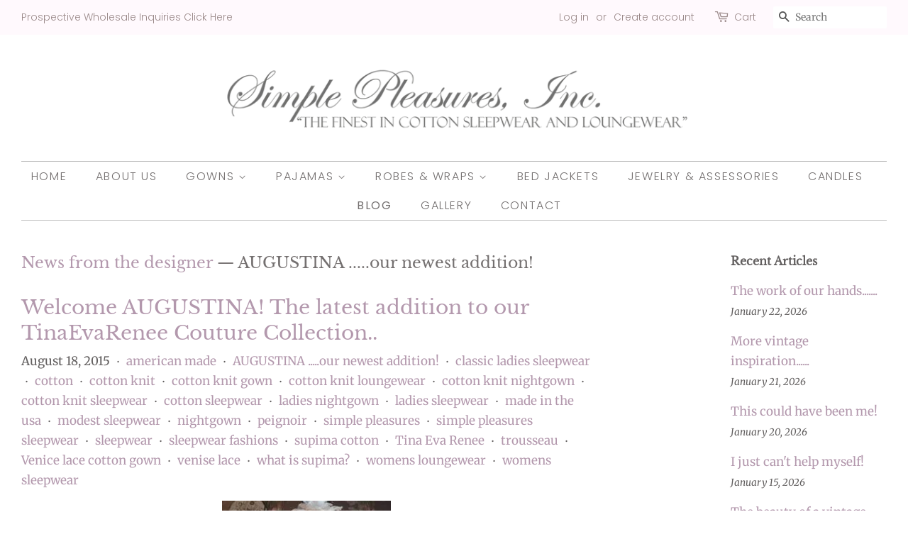

--- FILE ---
content_type: text/html; charset=utf-8
request_url: https://www.shop4simplepleasures.com/blogs/news-from-the-designer/tagged/augustina-our-newest-addition
body_size: 18936
content:
<!doctype html>
<!--[if lt IE 7]><html class="no-js lt-ie9 lt-ie8 lt-ie7" lang="en"> <![endif]-->
<!--[if IE 7]><html class="no-js lt-ie9 lt-ie8" lang="en"> <![endif]-->
<!--[if IE 8]><html class="no-js lt-ie9" lang="en"> <![endif]-->
<!--[if IE 9 ]><html class="ie9 no-js"> <![endif]-->
<!--[if (gt IE 9)|!(IE)]><!--> <html class="no-js"> <!--<![endif]-->
<head>

<!-- AMPIFY-ME:START -->




<!-- AMPIFY-ME:END -->

                    <!-- ============================= SEO Expert Pro ============================= -->
    <title>News from the designer</title>
   
    
    <meta http-equiv="cache-control" content="max-age=0" />
    <meta http-equiv="cache-control" content="no-cache" />
    <meta http-equiv="expires" content="0" />
    <meta http-equiv="expires" content="Tue, 01 Jan 2000 1:00:00 GMT" />
    <meta http-equiv="pragma" content="no-cache" />
    <script type="application/ld+json">
    {
    "@context": "http://schema.org",
    "@type": "Organization",
    "name": "Simple Pleasures, Inc.",
    "url": "https://www.shop4simplepleasures.com"    }
    </script>
    <script type="application/ld+json">
    {
        "@context": "http://schema.org",
        "@type": "WebSite",
        "url": "https://www.shop4simplepleasures.com",
        "potentialAction": {
            "@type": "SearchAction",
            "target": "https://www.shop4simplepleasures.com/search?q={query}",
            "query-input": "required name=query"
            }
    }
    </script>
    
    
     


 

  <!-- Basic page needs ================================================== -->
  <meta charset="utf-8">
  <meta http-equiv="X-UA-Compatible" content="IE=edge,chrome=1">

  
  <link rel="shortcut icon" href="//www.shop4simplepleasures.com/cdn/shop/files/Rose_logo_original_425_32x32.png?v=1613183035" type="image/png" />
  

  <!-- Title and description ================================================== -->
  

  

  <!-- Social meta ================================================== -->
  <!-- /snippets/social-meta-tags.liquid -->




<meta property="og:site_name" content="Simple Pleasures, Inc.">
<meta property="og:url" content="https://www.shop4simplepleasures.com/blogs/news-from-the-designer/tagged/augustina-our-newest-addition">
<meta property="og:title" content="News from the designer">
<meta property="og:type" content="website">
<meta property="og:description" content="Discover the lasting quality of our sleepwear proudly made in the USA. Simple Pleasures is exquisite 100% cotton novelty knit sleepwear, loungewear, and spawear">





<meta name="twitter:card" content="summary_large_image">
<meta name="twitter:title" content="News from the designer">
<meta name="twitter:description" content="Discover the lasting quality of our sleepwear proudly made in the USA. Simple Pleasures is exquisite 100% cotton novelty knit sleepwear, loungewear, and spawear">


  <!-- Helpers ================================================== -->
  <link rel="canonical" href="https://www.shop4simplepleasures.com/blogs/news-from-the-designer/tagged/augustina-our-newest-addition">
  <meta name="viewport" content="width=device-width,initial-scale=1">
  <meta name="theme-color" content="#b398ad">

  <!-- CSS ================================================== -->
  <link href="//www.shop4simplepleasures.com/cdn/shop/t/3/assets/timber.scss.css?v=112256714684105877971767423784" rel="stylesheet" type="text/css" media="all" />
  <link href="//www.shop4simplepleasures.com/cdn/shop/t/3/assets/theme.scss.css?v=51818757569979664521767423784" rel="stylesheet" type="text/css" media="all" />

  <script>
    window.theme = window.theme || {};

    var theme = {
      strings: {
        addToCart: "Add to Cart",
        soldOut: "Coming Soon",
        unavailable: "Unavailable",
        zoomClose: "Close (Esc)",
        zoomPrev: "Previous (Left arrow key)",
        zoomNext: "Next (Right arrow key)",
        addressError: "Error looking up that address",
        addressNoResults: "No results for that address",
        addressQueryLimit: "You have exceeded the Google API usage limit. Consider upgrading to a \u003ca href=\"https:\/\/developers.google.com\/maps\/premium\/usage-limits\"\u003ePremium Plan\u003c\/a\u003e.",
        authError: "There was a problem authenticating your Google Maps API Key."
      },
      settings: {
        // Adding some settings to allow the editor to update correctly when they are changed
        enableWideLayout: true,
        typeAccentTransform: true,
        typeAccentSpacing: true,
        baseFontSize: '17px',
        headerBaseFontSize: '32px',
        accentFontSize: '16px'
      },
      variables: {
        mediaQueryMedium: 'screen and (max-width: 768px)',
        bpSmall: false
      },
      moneyFormat: "${{amount}}"
    }

    document.documentElement.className = document.documentElement.className.replace('no-js', 'supports-js');
  </script>

  <!-- Header hook for plugins ================================================== -->
  <script>window.performance && window.performance.mark && window.performance.mark('shopify.content_for_header.start');</script><meta name="google-site-verification" content="8RaKJc8JsgWY4FrSWEnTgJBmwAqLIQyfrEadNsgMZdA">
<meta name="google-site-verification" content="rT1uDf3wzJ2zPJT-leG0q8yjuDAYNfU-ORlMd5WTZtU">
<meta id="shopify-digital-wallet" name="shopify-digital-wallet" content="/1876908/digital_wallets/dialog">
<meta name="shopify-checkout-api-token" content="879f98fcd44ec8a9674520ebde0a1986">
<meta id="in-context-paypal-metadata" data-shop-id="1876908" data-venmo-supported="true" data-environment="production" data-locale="en_US" data-paypal-v4="true" data-currency="USD">
<link rel="alternate" type="application/atom+xml" title="Feed" href="/blogs/news-from-the-designer/tagged/augustina-our-newest-addition.atom" />
<script async="async" src="/checkouts/internal/preloads.js?locale=en-US"></script>
<script id="shopify-features" type="application/json">{"accessToken":"879f98fcd44ec8a9674520ebde0a1986","betas":["rich-media-storefront-analytics"],"domain":"www.shop4simplepleasures.com","predictiveSearch":true,"shopId":1876908,"locale":"en"}</script>
<script>var Shopify = Shopify || {};
Shopify.shop = "simple-pleasures-5.myshopify.com";
Shopify.locale = "en";
Shopify.currency = {"active":"USD","rate":"1.0"};
Shopify.country = "US";
Shopify.theme = {"name":"Minimal","id":18177032239,"schema_name":"Minimal","schema_version":"8.4.1","theme_store_id":380,"role":"main"};
Shopify.theme.handle = "null";
Shopify.theme.style = {"id":null,"handle":null};
Shopify.cdnHost = "www.shop4simplepleasures.com/cdn";
Shopify.routes = Shopify.routes || {};
Shopify.routes.root = "/";</script>
<script type="module">!function(o){(o.Shopify=o.Shopify||{}).modules=!0}(window);</script>
<script>!function(o){function n(){var o=[];function n(){o.push(Array.prototype.slice.apply(arguments))}return n.q=o,n}var t=o.Shopify=o.Shopify||{};t.loadFeatures=n(),t.autoloadFeatures=n()}(window);</script>
<script id="shop-js-analytics" type="application/json">{"pageType":"blog"}</script>
<script defer="defer" async type="module" src="//www.shop4simplepleasures.com/cdn/shopifycloud/shop-js/modules/v2/client.init-shop-cart-sync_BT-GjEfc.en.esm.js"></script>
<script defer="defer" async type="module" src="//www.shop4simplepleasures.com/cdn/shopifycloud/shop-js/modules/v2/chunk.common_D58fp_Oc.esm.js"></script>
<script defer="defer" async type="module" src="//www.shop4simplepleasures.com/cdn/shopifycloud/shop-js/modules/v2/chunk.modal_xMitdFEc.esm.js"></script>
<script type="module">
  await import("//www.shop4simplepleasures.com/cdn/shopifycloud/shop-js/modules/v2/client.init-shop-cart-sync_BT-GjEfc.en.esm.js");
await import("//www.shop4simplepleasures.com/cdn/shopifycloud/shop-js/modules/v2/chunk.common_D58fp_Oc.esm.js");
await import("//www.shop4simplepleasures.com/cdn/shopifycloud/shop-js/modules/v2/chunk.modal_xMitdFEc.esm.js");

  window.Shopify.SignInWithShop?.initShopCartSync?.({"fedCMEnabled":true,"windoidEnabled":true});

</script>
<script id="__st">var __st={"a":1876908,"offset":-21600,"reqid":"c4b64948-0746-496e-a315-7adf8b429aa7-1769382660","pageurl":"www.shop4simplepleasures.com\/blogs\/news-from-the-designer\/tagged\/augustina-our-newest-addition","s":"blogs-2193862","u":"ddd89562cab0","p":"blog","rtyp":"blog","rid":2193862};</script>
<script>window.ShopifyPaypalV4VisibilityTracking = true;</script>
<script id="captcha-bootstrap">!function(){'use strict';const t='contact',e='account',n='new_comment',o=[[t,t],['blogs',n],['comments',n],[t,'customer']],c=[[e,'customer_login'],[e,'guest_login'],[e,'recover_customer_password'],[e,'create_customer']],r=t=>t.map((([t,e])=>`form[action*='/${t}']:not([data-nocaptcha='true']) input[name='form_type'][value='${e}']`)).join(','),a=t=>()=>t?[...document.querySelectorAll(t)].map((t=>t.form)):[];function s(){const t=[...o],e=r(t);return a(e)}const i='password',u='form_key',d=['recaptcha-v3-token','g-recaptcha-response','h-captcha-response',i],f=()=>{try{return window.sessionStorage}catch{return}},m='__shopify_v',_=t=>t.elements[u];function p(t,e,n=!1){try{const o=window.sessionStorage,c=JSON.parse(o.getItem(e)),{data:r}=function(t){const{data:e,action:n}=t;return t[m]||n?{data:e,action:n}:{data:t,action:n}}(c);for(const[e,n]of Object.entries(r))t.elements[e]&&(t.elements[e].value=n);n&&o.removeItem(e)}catch(o){console.error('form repopulation failed',{error:o})}}const l='form_type',E='cptcha';function T(t){t.dataset[E]=!0}const w=window,h=w.document,L='Shopify',v='ce_forms',y='captcha';let A=!1;((t,e)=>{const n=(g='f06e6c50-85a8-45c8-87d0-21a2b65856fe',I='https://cdn.shopify.com/shopifycloud/storefront-forms-hcaptcha/ce_storefront_forms_captcha_hcaptcha.v1.5.2.iife.js',D={infoText:'Protected by hCaptcha',privacyText:'Privacy',termsText:'Terms'},(t,e,n)=>{const o=w[L][v],c=o.bindForm;if(c)return c(t,g,e,D).then(n);var r;o.q.push([[t,g,e,D],n]),r=I,A||(h.body.append(Object.assign(h.createElement('script'),{id:'captcha-provider',async:!0,src:r})),A=!0)});var g,I,D;w[L]=w[L]||{},w[L][v]=w[L][v]||{},w[L][v].q=[],w[L][y]=w[L][y]||{},w[L][y].protect=function(t,e){n(t,void 0,e),T(t)},Object.freeze(w[L][y]),function(t,e,n,w,h,L){const[v,y,A,g]=function(t,e,n){const i=e?o:[],u=t?c:[],d=[...i,...u],f=r(d),m=r(i),_=r(d.filter((([t,e])=>n.includes(e))));return[a(f),a(m),a(_),s()]}(w,h,L),I=t=>{const e=t.target;return e instanceof HTMLFormElement?e:e&&e.form},D=t=>v().includes(t);t.addEventListener('submit',(t=>{const e=I(t);if(!e)return;const n=D(e)&&!e.dataset.hcaptchaBound&&!e.dataset.recaptchaBound,o=_(e),c=g().includes(e)&&(!o||!o.value);(n||c)&&t.preventDefault(),c&&!n&&(function(t){try{if(!f())return;!function(t){const e=f();if(!e)return;const n=_(t);if(!n)return;const o=n.value;o&&e.removeItem(o)}(t);const e=Array.from(Array(32),(()=>Math.random().toString(36)[2])).join('');!function(t,e){_(t)||t.append(Object.assign(document.createElement('input'),{type:'hidden',name:u})),t.elements[u].value=e}(t,e),function(t,e){const n=f();if(!n)return;const o=[...t.querySelectorAll(`input[type='${i}']`)].map((({name:t})=>t)),c=[...d,...o],r={};for(const[a,s]of new FormData(t).entries())c.includes(a)||(r[a]=s);n.setItem(e,JSON.stringify({[m]:1,action:t.action,data:r}))}(t,e)}catch(e){console.error('failed to persist form',e)}}(e),e.submit())}));const S=(t,e)=>{t&&!t.dataset[E]&&(n(t,e.some((e=>e===t))),T(t))};for(const o of['focusin','change'])t.addEventListener(o,(t=>{const e=I(t);D(e)&&S(e,y())}));const B=e.get('form_key'),M=e.get(l),P=B&&M;t.addEventListener('DOMContentLoaded',(()=>{const t=y();if(P)for(const e of t)e.elements[l].value===M&&p(e,B);[...new Set([...A(),...v().filter((t=>'true'===t.dataset.shopifyCaptcha))])].forEach((e=>S(e,t)))}))}(h,new URLSearchParams(w.location.search),n,t,e,['guest_login'])})(!0,!0)}();</script>
<script integrity="sha256-4kQ18oKyAcykRKYeNunJcIwy7WH5gtpwJnB7kiuLZ1E=" data-source-attribution="shopify.loadfeatures" defer="defer" src="//www.shop4simplepleasures.com/cdn/shopifycloud/storefront/assets/storefront/load_feature-a0a9edcb.js" crossorigin="anonymous"></script>
<script data-source-attribution="shopify.dynamic_checkout.dynamic.init">var Shopify=Shopify||{};Shopify.PaymentButton=Shopify.PaymentButton||{isStorefrontPortableWallets:!0,init:function(){window.Shopify.PaymentButton.init=function(){};var t=document.createElement("script");t.src="https://www.shop4simplepleasures.com/cdn/shopifycloud/portable-wallets/latest/portable-wallets.en.js",t.type="module",document.head.appendChild(t)}};
</script>
<script data-source-attribution="shopify.dynamic_checkout.buyer_consent">
  function portableWalletsHideBuyerConsent(e){var t=document.getElementById("shopify-buyer-consent"),n=document.getElementById("shopify-subscription-policy-button");t&&n&&(t.classList.add("hidden"),t.setAttribute("aria-hidden","true"),n.removeEventListener("click",e))}function portableWalletsShowBuyerConsent(e){var t=document.getElementById("shopify-buyer-consent"),n=document.getElementById("shopify-subscription-policy-button");t&&n&&(t.classList.remove("hidden"),t.removeAttribute("aria-hidden"),n.addEventListener("click",e))}window.Shopify?.PaymentButton&&(window.Shopify.PaymentButton.hideBuyerConsent=portableWalletsHideBuyerConsent,window.Shopify.PaymentButton.showBuyerConsent=portableWalletsShowBuyerConsent);
</script>
<script data-source-attribution="shopify.dynamic_checkout.cart.bootstrap">document.addEventListener("DOMContentLoaded",(function(){function t(){return document.querySelector("shopify-accelerated-checkout-cart, shopify-accelerated-checkout")}if(t())Shopify.PaymentButton.init();else{new MutationObserver((function(e,n){t()&&(Shopify.PaymentButton.init(),n.disconnect())})).observe(document.body,{childList:!0,subtree:!0})}}));
</script>
<link id="shopify-accelerated-checkout-styles" rel="stylesheet" media="screen" href="https://www.shop4simplepleasures.com/cdn/shopifycloud/portable-wallets/latest/accelerated-checkout-backwards-compat.css" crossorigin="anonymous">
<style id="shopify-accelerated-checkout-cart">
        #shopify-buyer-consent {
  margin-top: 1em;
  display: inline-block;
  width: 100%;
}

#shopify-buyer-consent.hidden {
  display: none;
}

#shopify-subscription-policy-button {
  background: none;
  border: none;
  padding: 0;
  text-decoration: underline;
  font-size: inherit;
  cursor: pointer;
}

#shopify-subscription-policy-button::before {
  box-shadow: none;
}

      </style>

<script>window.performance && window.performance.mark && window.performance.mark('shopify.content_for_header.end');</script>

  
<!--[if lt IE 9]>
<script src="//cdnjs.cloudflare.com/ajax/libs/html5shiv/3.7.2/html5shiv.min.js" type="text/javascript"></script>
<![endif]-->


  <script src="//www.shop4simplepleasures.com/cdn/shop/t/3/assets/jquery-2.2.3.min.js?v=58211863146907186831540832769" type="text/javascript"></script>

  <!--[if (gt IE 9)|!(IE)]><!--><script src="//www.shop4simplepleasures.com/cdn/shop/t/3/assets/lazysizes.min.js?v=177476512571513845041540832769" async="async"></script><!--<![endif]-->
  <!--[if lte IE 9]><script src="//www.shop4simplepleasures.com/cdn/shop/t/3/assets/lazysizes.min.js?v=177476512571513845041540832769"></script><![endif]-->

  
  

<meta property="og:image" content="https://cdn.shopify.com/s/files/1/0187/6908/files/logo.png?height=628&pad_color=ffffff&v=1613175153&width=1200" />
<meta property="og:image:secure_url" content="https://cdn.shopify.com/s/files/1/0187/6908/files/logo.png?height=628&pad_color=ffffff&v=1613175153&width=1200" />
<meta property="og:image:width" content="1200" />
<meta property="og:image:height" content="628" />
<meta property="og:image:alt" content="Simple Pleasures, INC. The finest in cotton sleepwear and loungewear." />
<link href="https://monorail-edge.shopifysvc.com" rel="dns-prefetch">
<script>(function(){if ("sendBeacon" in navigator && "performance" in window) {try {var session_token_from_headers = performance.getEntriesByType('navigation')[0].serverTiming.find(x => x.name == '_s').description;} catch {var session_token_from_headers = undefined;}var session_cookie_matches = document.cookie.match(/_shopify_s=([^;]*)/);var session_token_from_cookie = session_cookie_matches && session_cookie_matches.length === 2 ? session_cookie_matches[1] : "";var session_token = session_token_from_headers || session_token_from_cookie || "";function handle_abandonment_event(e) {var entries = performance.getEntries().filter(function(entry) {return /monorail-edge.shopifysvc.com/.test(entry.name);});if (!window.abandonment_tracked && entries.length === 0) {window.abandonment_tracked = true;var currentMs = Date.now();var navigation_start = performance.timing.navigationStart;var payload = {shop_id: 1876908,url: window.location.href,navigation_start,duration: currentMs - navigation_start,session_token,page_type: "blog"};window.navigator.sendBeacon("https://monorail-edge.shopifysvc.com/v1/produce", JSON.stringify({schema_id: "online_store_buyer_site_abandonment/1.1",payload: payload,metadata: {event_created_at_ms: currentMs,event_sent_at_ms: currentMs}}));}}window.addEventListener('pagehide', handle_abandonment_event);}}());</script>
<script id="web-pixels-manager-setup">(function e(e,d,r,n,o){if(void 0===o&&(o={}),!Boolean(null===(a=null===(i=window.Shopify)||void 0===i?void 0:i.analytics)||void 0===a?void 0:a.replayQueue)){var i,a;window.Shopify=window.Shopify||{};var t=window.Shopify;t.analytics=t.analytics||{};var s=t.analytics;s.replayQueue=[],s.publish=function(e,d,r){return s.replayQueue.push([e,d,r]),!0};try{self.performance.mark("wpm:start")}catch(e){}var l=function(){var e={modern:/Edge?\/(1{2}[4-9]|1[2-9]\d|[2-9]\d{2}|\d{4,})\.\d+(\.\d+|)|Firefox\/(1{2}[4-9]|1[2-9]\d|[2-9]\d{2}|\d{4,})\.\d+(\.\d+|)|Chrom(ium|e)\/(9{2}|\d{3,})\.\d+(\.\d+|)|(Maci|X1{2}).+ Version\/(15\.\d+|(1[6-9]|[2-9]\d|\d{3,})\.\d+)([,.]\d+|)( \(\w+\)|)( Mobile\/\w+|) Safari\/|Chrome.+OPR\/(9{2}|\d{3,})\.\d+\.\d+|(CPU[ +]OS|iPhone[ +]OS|CPU[ +]iPhone|CPU IPhone OS|CPU iPad OS)[ +]+(15[._]\d+|(1[6-9]|[2-9]\d|\d{3,})[._]\d+)([._]\d+|)|Android:?[ /-](13[3-9]|1[4-9]\d|[2-9]\d{2}|\d{4,})(\.\d+|)(\.\d+|)|Android.+Firefox\/(13[5-9]|1[4-9]\d|[2-9]\d{2}|\d{4,})\.\d+(\.\d+|)|Android.+Chrom(ium|e)\/(13[3-9]|1[4-9]\d|[2-9]\d{2}|\d{4,})\.\d+(\.\d+|)|SamsungBrowser\/([2-9]\d|\d{3,})\.\d+/,legacy:/Edge?\/(1[6-9]|[2-9]\d|\d{3,})\.\d+(\.\d+|)|Firefox\/(5[4-9]|[6-9]\d|\d{3,})\.\d+(\.\d+|)|Chrom(ium|e)\/(5[1-9]|[6-9]\d|\d{3,})\.\d+(\.\d+|)([\d.]+$|.*Safari\/(?![\d.]+ Edge\/[\d.]+$))|(Maci|X1{2}).+ Version\/(10\.\d+|(1[1-9]|[2-9]\d|\d{3,})\.\d+)([,.]\d+|)( \(\w+\)|)( Mobile\/\w+|) Safari\/|Chrome.+OPR\/(3[89]|[4-9]\d|\d{3,})\.\d+\.\d+|(CPU[ +]OS|iPhone[ +]OS|CPU[ +]iPhone|CPU IPhone OS|CPU iPad OS)[ +]+(10[._]\d+|(1[1-9]|[2-9]\d|\d{3,})[._]\d+)([._]\d+|)|Android:?[ /-](13[3-9]|1[4-9]\d|[2-9]\d{2}|\d{4,})(\.\d+|)(\.\d+|)|Mobile Safari.+OPR\/([89]\d|\d{3,})\.\d+\.\d+|Android.+Firefox\/(13[5-9]|1[4-9]\d|[2-9]\d{2}|\d{4,})\.\d+(\.\d+|)|Android.+Chrom(ium|e)\/(13[3-9]|1[4-9]\d|[2-9]\d{2}|\d{4,})\.\d+(\.\d+|)|Android.+(UC? ?Browser|UCWEB|U3)[ /]?(15\.([5-9]|\d{2,})|(1[6-9]|[2-9]\d|\d{3,})\.\d+)\.\d+|SamsungBrowser\/(5\.\d+|([6-9]|\d{2,})\.\d+)|Android.+MQ{2}Browser\/(14(\.(9|\d{2,})|)|(1[5-9]|[2-9]\d|\d{3,})(\.\d+|))(\.\d+|)|K[Aa][Ii]OS\/(3\.\d+|([4-9]|\d{2,})\.\d+)(\.\d+|)/},d=e.modern,r=e.legacy,n=navigator.userAgent;return n.match(d)?"modern":n.match(r)?"legacy":"unknown"}(),u="modern"===l?"modern":"legacy",c=(null!=n?n:{modern:"",legacy:""})[u],f=function(e){return[e.baseUrl,"/wpm","/b",e.hashVersion,"modern"===e.buildTarget?"m":"l",".js"].join("")}({baseUrl:d,hashVersion:r,buildTarget:u}),m=function(e){var d=e.version,r=e.bundleTarget,n=e.surface,o=e.pageUrl,i=e.monorailEndpoint;return{emit:function(e){var a=e.status,t=e.errorMsg,s=(new Date).getTime(),l=JSON.stringify({metadata:{event_sent_at_ms:s},events:[{schema_id:"web_pixels_manager_load/3.1",payload:{version:d,bundle_target:r,page_url:o,status:a,surface:n,error_msg:t},metadata:{event_created_at_ms:s}}]});if(!i)return console&&console.warn&&console.warn("[Web Pixels Manager] No Monorail endpoint provided, skipping logging."),!1;try{return self.navigator.sendBeacon.bind(self.navigator)(i,l)}catch(e){}var u=new XMLHttpRequest;try{return u.open("POST",i,!0),u.setRequestHeader("Content-Type","text/plain"),u.send(l),!0}catch(e){return console&&console.warn&&console.warn("[Web Pixels Manager] Got an unhandled error while logging to Monorail."),!1}}}}({version:r,bundleTarget:l,surface:e.surface,pageUrl:self.location.href,monorailEndpoint:e.monorailEndpoint});try{o.browserTarget=l,function(e){var d=e.src,r=e.async,n=void 0===r||r,o=e.onload,i=e.onerror,a=e.sri,t=e.scriptDataAttributes,s=void 0===t?{}:t,l=document.createElement("script"),u=document.querySelector("head"),c=document.querySelector("body");if(l.async=n,l.src=d,a&&(l.integrity=a,l.crossOrigin="anonymous"),s)for(var f in s)if(Object.prototype.hasOwnProperty.call(s,f))try{l.dataset[f]=s[f]}catch(e){}if(o&&l.addEventListener("load",o),i&&l.addEventListener("error",i),u)u.appendChild(l);else{if(!c)throw new Error("Did not find a head or body element to append the script");c.appendChild(l)}}({src:f,async:!0,onload:function(){if(!function(){var e,d;return Boolean(null===(d=null===(e=window.Shopify)||void 0===e?void 0:e.analytics)||void 0===d?void 0:d.initialized)}()){var d=window.webPixelsManager.init(e)||void 0;if(d){var r=window.Shopify.analytics;r.replayQueue.forEach((function(e){var r=e[0],n=e[1],o=e[2];d.publishCustomEvent(r,n,o)})),r.replayQueue=[],r.publish=d.publishCustomEvent,r.visitor=d.visitor,r.initialized=!0}}},onerror:function(){return m.emit({status:"failed",errorMsg:"".concat(f," has failed to load")})},sri:function(e){var d=/^sha384-[A-Za-z0-9+/=]+$/;return"string"==typeof e&&d.test(e)}(c)?c:"",scriptDataAttributes:o}),m.emit({status:"loading"})}catch(e){m.emit({status:"failed",errorMsg:(null==e?void 0:e.message)||"Unknown error"})}}})({shopId: 1876908,storefrontBaseUrl: "https://www.shop4simplepleasures.com",extensionsBaseUrl: "https://extensions.shopifycdn.com/cdn/shopifycloud/web-pixels-manager",monorailEndpoint: "https://monorail-edge.shopifysvc.com/unstable/produce_batch",surface: "storefront-renderer",enabledBetaFlags: ["2dca8a86"],webPixelsConfigList: [{"id":"459571247","configuration":"{\"config\":\"{\\\"pixel_id\\\":\\\"GT-5734QRP\\\",\\\"target_country\\\":\\\"US\\\",\\\"gtag_events\\\":[{\\\"type\\\":\\\"purchase\\\",\\\"action_label\\\":\\\"MC-930SV1E1Y9\\\"},{\\\"type\\\":\\\"page_view\\\",\\\"action_label\\\":\\\"MC-930SV1E1Y9\\\"},{\\\"type\\\":\\\"view_item\\\",\\\"action_label\\\":\\\"MC-930SV1E1Y9\\\"}],\\\"enable_monitoring_mode\\\":false}\"}","eventPayloadVersion":"v1","runtimeContext":"OPEN","scriptVersion":"b2a88bafab3e21179ed38636efcd8a93","type":"APP","apiClientId":1780363,"privacyPurposes":[],"dataSharingAdjustments":{"protectedCustomerApprovalScopes":["read_customer_address","read_customer_email","read_customer_name","read_customer_personal_data","read_customer_phone"]}},{"id":"45350959","configuration":"{\"tagID\":\"2614449862342\"}","eventPayloadVersion":"v1","runtimeContext":"STRICT","scriptVersion":"18031546ee651571ed29edbe71a3550b","type":"APP","apiClientId":3009811,"privacyPurposes":["ANALYTICS","MARKETING","SALE_OF_DATA"],"dataSharingAdjustments":{"protectedCustomerApprovalScopes":["read_customer_address","read_customer_email","read_customer_name","read_customer_personal_data","read_customer_phone"]}},{"id":"71729199","eventPayloadVersion":"v1","runtimeContext":"LAX","scriptVersion":"1","type":"CUSTOM","privacyPurposes":["ANALYTICS"],"name":"Google Analytics tag (migrated)"},{"id":"shopify-app-pixel","configuration":"{}","eventPayloadVersion":"v1","runtimeContext":"STRICT","scriptVersion":"0450","apiClientId":"shopify-pixel","type":"APP","privacyPurposes":["ANALYTICS","MARKETING"]},{"id":"shopify-custom-pixel","eventPayloadVersion":"v1","runtimeContext":"LAX","scriptVersion":"0450","apiClientId":"shopify-pixel","type":"CUSTOM","privacyPurposes":["ANALYTICS","MARKETING"]}],isMerchantRequest: false,initData: {"shop":{"name":"Simple Pleasures, Inc.","paymentSettings":{"currencyCode":"USD"},"myshopifyDomain":"simple-pleasures-5.myshopify.com","countryCode":"US","storefrontUrl":"https:\/\/www.shop4simplepleasures.com"},"customer":null,"cart":null,"checkout":null,"productVariants":[],"purchasingCompany":null},},"https://www.shop4simplepleasures.com/cdn","fcfee988w5aeb613cpc8e4bc33m6693e112",{"modern":"","legacy":""},{"shopId":"1876908","storefrontBaseUrl":"https:\/\/www.shop4simplepleasures.com","extensionBaseUrl":"https:\/\/extensions.shopifycdn.com\/cdn\/shopifycloud\/web-pixels-manager","surface":"storefront-renderer","enabledBetaFlags":"[\"2dca8a86\"]","isMerchantRequest":"false","hashVersion":"fcfee988w5aeb613cpc8e4bc33m6693e112","publish":"custom","events":"[[\"page_viewed\",{}]]"});</script><script>
  window.ShopifyAnalytics = window.ShopifyAnalytics || {};
  window.ShopifyAnalytics.meta = window.ShopifyAnalytics.meta || {};
  window.ShopifyAnalytics.meta.currency = 'USD';
  var meta = {"page":{"pageType":"blog","resourceType":"blog","resourceId":2193862,"requestId":"c4b64948-0746-496e-a315-7adf8b429aa7-1769382660"}};
  for (var attr in meta) {
    window.ShopifyAnalytics.meta[attr] = meta[attr];
  }
</script>
<script class="analytics">
  (function () {
    var customDocumentWrite = function(content) {
      var jquery = null;

      if (window.jQuery) {
        jquery = window.jQuery;
      } else if (window.Checkout && window.Checkout.$) {
        jquery = window.Checkout.$;
      }

      if (jquery) {
        jquery('body').append(content);
      }
    };

    var hasLoggedConversion = function(token) {
      if (token) {
        return document.cookie.indexOf('loggedConversion=' + token) !== -1;
      }
      return false;
    }

    var setCookieIfConversion = function(token) {
      if (token) {
        var twoMonthsFromNow = new Date(Date.now());
        twoMonthsFromNow.setMonth(twoMonthsFromNow.getMonth() + 2);

        document.cookie = 'loggedConversion=' + token + '; expires=' + twoMonthsFromNow;
      }
    }

    var trekkie = window.ShopifyAnalytics.lib = window.trekkie = window.trekkie || [];
    if (trekkie.integrations) {
      return;
    }
    trekkie.methods = [
      'identify',
      'page',
      'ready',
      'track',
      'trackForm',
      'trackLink'
    ];
    trekkie.factory = function(method) {
      return function() {
        var args = Array.prototype.slice.call(arguments);
        args.unshift(method);
        trekkie.push(args);
        return trekkie;
      };
    };
    for (var i = 0; i < trekkie.methods.length; i++) {
      var key = trekkie.methods[i];
      trekkie[key] = trekkie.factory(key);
    }
    trekkie.load = function(config) {
      trekkie.config = config || {};
      trekkie.config.initialDocumentCookie = document.cookie;
      var first = document.getElementsByTagName('script')[0];
      var script = document.createElement('script');
      script.type = 'text/javascript';
      script.onerror = function(e) {
        var scriptFallback = document.createElement('script');
        scriptFallback.type = 'text/javascript';
        scriptFallback.onerror = function(error) {
                var Monorail = {
      produce: function produce(monorailDomain, schemaId, payload) {
        var currentMs = new Date().getTime();
        var event = {
          schema_id: schemaId,
          payload: payload,
          metadata: {
            event_created_at_ms: currentMs,
            event_sent_at_ms: currentMs
          }
        };
        return Monorail.sendRequest("https://" + monorailDomain + "/v1/produce", JSON.stringify(event));
      },
      sendRequest: function sendRequest(endpointUrl, payload) {
        // Try the sendBeacon API
        if (window && window.navigator && typeof window.navigator.sendBeacon === 'function' && typeof window.Blob === 'function' && !Monorail.isIos12()) {
          var blobData = new window.Blob([payload], {
            type: 'text/plain'
          });

          if (window.navigator.sendBeacon(endpointUrl, blobData)) {
            return true;
          } // sendBeacon was not successful

        } // XHR beacon

        var xhr = new XMLHttpRequest();

        try {
          xhr.open('POST', endpointUrl);
          xhr.setRequestHeader('Content-Type', 'text/plain');
          xhr.send(payload);
        } catch (e) {
          console.log(e);
        }

        return false;
      },
      isIos12: function isIos12() {
        return window.navigator.userAgent.lastIndexOf('iPhone; CPU iPhone OS 12_') !== -1 || window.navigator.userAgent.lastIndexOf('iPad; CPU OS 12_') !== -1;
      }
    };
    Monorail.produce('monorail-edge.shopifysvc.com',
      'trekkie_storefront_load_errors/1.1',
      {shop_id: 1876908,
      theme_id: 18177032239,
      app_name: "storefront",
      context_url: window.location.href,
      source_url: "//www.shop4simplepleasures.com/cdn/s/trekkie.storefront.8d95595f799fbf7e1d32231b9a28fd43b70c67d3.min.js"});

        };
        scriptFallback.async = true;
        scriptFallback.src = '//www.shop4simplepleasures.com/cdn/s/trekkie.storefront.8d95595f799fbf7e1d32231b9a28fd43b70c67d3.min.js';
        first.parentNode.insertBefore(scriptFallback, first);
      };
      script.async = true;
      script.src = '//www.shop4simplepleasures.com/cdn/s/trekkie.storefront.8d95595f799fbf7e1d32231b9a28fd43b70c67d3.min.js';
      first.parentNode.insertBefore(script, first);
    };
    trekkie.load(
      {"Trekkie":{"appName":"storefront","development":false,"defaultAttributes":{"shopId":1876908,"isMerchantRequest":null,"themeId":18177032239,"themeCityHash":"4283252982046435238","contentLanguage":"en","currency":"USD","eventMetadataId":"d91bc798-5cf5-4b31-a0f3-0bbf10d0b57e"},"isServerSideCookieWritingEnabled":true,"monorailRegion":"shop_domain","enabledBetaFlags":["65f19447"]},"Session Attribution":{},"S2S":{"facebookCapiEnabled":false,"source":"trekkie-storefront-renderer","apiClientId":580111}}
    );

    var loaded = false;
    trekkie.ready(function() {
      if (loaded) return;
      loaded = true;

      window.ShopifyAnalytics.lib = window.trekkie;

      var originalDocumentWrite = document.write;
      document.write = customDocumentWrite;
      try { window.ShopifyAnalytics.merchantGoogleAnalytics.call(this); } catch(error) {};
      document.write = originalDocumentWrite;

      window.ShopifyAnalytics.lib.page(null,{"pageType":"blog","resourceType":"blog","resourceId":2193862,"requestId":"c4b64948-0746-496e-a315-7adf8b429aa7-1769382660","shopifyEmitted":true});

      var match = window.location.pathname.match(/checkouts\/(.+)\/(thank_you|post_purchase)/)
      var token = match? match[1]: undefined;
      if (!hasLoggedConversion(token)) {
        setCookieIfConversion(token);
        
      }
    });


        var eventsListenerScript = document.createElement('script');
        eventsListenerScript.async = true;
        eventsListenerScript.src = "//www.shop4simplepleasures.com/cdn/shopifycloud/storefront/assets/shop_events_listener-3da45d37.js";
        document.getElementsByTagName('head')[0].appendChild(eventsListenerScript);

})();</script>
  <script>
  if (!window.ga || (window.ga && typeof window.ga !== 'function')) {
    window.ga = function ga() {
      (window.ga.q = window.ga.q || []).push(arguments);
      if (window.Shopify && window.Shopify.analytics && typeof window.Shopify.analytics.publish === 'function') {
        window.Shopify.analytics.publish("ga_stub_called", {}, {sendTo: "google_osp_migration"});
      }
      console.error("Shopify's Google Analytics stub called with:", Array.from(arguments), "\nSee https://help.shopify.com/manual/promoting-marketing/pixels/pixel-migration#google for more information.");
    };
    if (window.Shopify && window.Shopify.analytics && typeof window.Shopify.analytics.publish === 'function') {
      window.Shopify.analytics.publish("ga_stub_initialized", {}, {sendTo: "google_osp_migration"});
    }
  }
</script>
<script
  defer
  src="https://www.shop4simplepleasures.com/cdn/shopifycloud/perf-kit/shopify-perf-kit-3.0.4.min.js"
  data-application="storefront-renderer"
  data-shop-id="1876908"
  data-render-region="gcp-us-east1"
  data-page-type="blog"
  data-theme-instance-id="18177032239"
  data-theme-name="Minimal"
  data-theme-version="8.4.1"
  data-monorail-region="shop_domain"
  data-resource-timing-sampling-rate="10"
  data-shs="true"
  data-shs-beacon="true"
  data-shs-export-with-fetch="true"
  data-shs-logs-sample-rate="1"
  data-shs-beacon-endpoint="https://www.shop4simplepleasures.com/api/collect"
></script>
</head>

<body id="news-from-the-designer" class="template-blog" >

  <div id="shopify-section-header" class="shopify-section"><style>
  .logo__image-wrapper {
    max-width: 695px;
  }
  /*================= If logo is above navigation ================== */
  
    .site-nav {
      
        border-top: 1px solid #bbbbbb;
        border-bottom: 1px solid #bbbbbb;
      
      margin-top: 30px;
    }

    
      .logo__image-wrapper {
        margin: 0 auto;
      }
    
  

  /*============ If logo is on the same line as navigation ============ */
  


  
</style>

<div data-section-id="header" data-section-type="header-section">
  <div class="header-bar">
    <div class="wrapper medium-down--hide">
      <div class="post-large--display-table">

        
          <div class="header-bar__left post-large--display-table-cell">

            

            

            
              <div class="header-bar__module header-bar__message">
                
                  <a href="https://www.shop4simplepleasures.com/pages/contact">
                
                  Prospective Wholesale Inquiries Click Here
                
                  </a>
                
              </div>
            

          </div>
        

        <div class="header-bar__right post-large--display-table-cell">

          
            <ul class="header-bar__module header-bar__module--list">
              
                <li>
                  <a href="https://shopify.com/1876908/account?locale=en&amp;region_country=US" id="customer_login_link">Log in</a>
                </li>
                <li>or</li>
                <li>
                  <a href="https://shopify.com/1876908/account?locale=en" id="customer_register_link">Create account</a>
                </li>
              
            </ul>
          

          <div class="header-bar__module">
            <span class="header-bar__sep" aria-hidden="true"></span>
            <a href="/cart" class="cart-page-link">
              <span class="icon icon-cart header-bar__cart-icon" aria-hidden="true"></span>
            </a>
          </div>

          <div class="header-bar__module">
            <a href="/cart" class="cart-page-link">
              Cart
              <span class="cart-count header-bar__cart-count hidden-count">0</span>
            </a>
          </div>

          
            
              <div class="header-bar__module header-bar__search">
                


  <form action="/search" method="get" class="header-bar__search-form clearfix" role="search">
    
    <button type="submit" class="btn btn--search icon-fallback-text header-bar__search-submit">
      <span class="icon icon-search" aria-hidden="true"></span>
      <span class="fallback-text">Search</span>
    </button>
    <input type="search" name="q" value="" aria-label="Search" class="header-bar__search-input" placeholder="Search">
  </form>


              </div>
            
          

        </div>
      </div>
    </div>

    <div class="wrapper post-large--hide announcement-bar--mobile">
      
        
          <a href="https://www.shop4simplepleasures.com/pages/contact">
        
          <span>Prospective Wholesale Inquiries Click Here</span>
        
          </a>
        
      
    </div>

    <div class="wrapper post-large--hide">
      
        <button type="button" class="mobile-nav-trigger" id="MobileNavTrigger" aria-controls="MobileNav" aria-expanded="false">
          <span class="icon icon-hamburger" aria-hidden="true"></span>
          Menu
        </button>
      
      <a href="/cart" class="cart-page-link mobile-cart-page-link">
        <span class="icon icon-cart header-bar__cart-icon" aria-hidden="true"></span>
        Cart <span class="cart-count hidden-count">0</span>
      </a>
    </div>
    <nav role="navigation">
  <ul id="MobileNav" class="mobile-nav post-large--hide">
    
      
        <li class="mobile-nav__link">
          <a
            href="/"
            class="mobile-nav"
            >
            Home
          </a>
        </li>
      
    
      
        <li class="mobile-nav__link">
          <a
            href="/pages/about-us"
            class="mobile-nav"
            >
            About Us
          </a>
        </li>
      
    
      
        
        <li class="mobile-nav__link" aria-haspopup="true">
          <a
            href="/collections/gowns-1"
            class="mobile-nav__sublist-trigger"
            aria-controls="MobileNav-Parent-3"
            aria-expanded="false">
            Gowns
            <span class="icon-fallback-text mobile-nav__sublist-expand" aria-hidden="true">
  <span class="icon icon-plus" aria-hidden="true"></span>
  <span class="fallback-text">+</span>
</span>
<span class="icon-fallback-text mobile-nav__sublist-contract" aria-hidden="true">
  <span class="icon icon-minus" aria-hidden="true"></span>
  <span class="fallback-text">-</span>
</span>

          </a>
          <ul
            id="MobileNav-Parent-3"
            class="mobile-nav__sublist">
            
              <li class="mobile-nav__sublist-link ">
                <a href="/collections/gowns-1" class="site-nav__link">All <span class="visually-hidden">Gowns</span></a>
              </li>
            
            
              
                <li class="mobile-nav__sublist-link">
                  <a
                    href="/collections/sleeveless-gowns"
                    >
                    Sleeveless
                  </a>
                </li>
              
            
              
                <li class="mobile-nav__sublist-link">
                  <a
                    href="/collections/short-sleeve-gowns"
                    >
                    Short Sleeve
                  </a>
                </li>
              
            
              
                <li class="mobile-nav__sublist-link">
                  <a
                    href="/collections/3-4-sleeve-gowns"
                    >
                    3/4 Sleeve
                  </a>
                </li>
              
            
              
                <li class="mobile-nav__sublist-link">
                  <a
                    href="/collections/long-sleeve-gowns"
                    >
                    Long Sleeve
                  </a>
                </li>
              
            
          </ul>
        </li>
      
    
      
        
        <li class="mobile-nav__link" aria-haspopup="true">
          <a
            href="/collections/pajamas"
            class="mobile-nav__sublist-trigger"
            aria-controls="MobileNav-Parent-4"
            aria-expanded="false">
            Pajamas
            <span class="icon-fallback-text mobile-nav__sublist-expand" aria-hidden="true">
  <span class="icon icon-plus" aria-hidden="true"></span>
  <span class="fallback-text">+</span>
</span>
<span class="icon-fallback-text mobile-nav__sublist-contract" aria-hidden="true">
  <span class="icon icon-minus" aria-hidden="true"></span>
  <span class="fallback-text">-</span>
</span>

          </a>
          <ul
            id="MobileNav-Parent-4"
            class="mobile-nav__sublist">
            
              <li class="mobile-nav__sublist-link ">
                <a href="/collections/pajamas" class="site-nav__link">All <span class="visually-hidden">Pajamas</span></a>
              </li>
            
            
              
                <li class="mobile-nav__sublist-link">
                  <a
                    href="/collections/sleeveless-pajamas"
                    >
                    Sleeveless
                  </a>
                </li>
              
            
              
                <li class="mobile-nav__sublist-link">
                  <a
                    href="/collections/short-sleeve-pajamas"
                    >
                    Short Sleeve
                  </a>
                </li>
              
            
              
                <li class="mobile-nav__sublist-link">
                  <a
                    href="/collections/3-4-sleeve-pajamas"
                    >
                    3/4 Sleeve
                  </a>
                </li>
              
            
              
                <li class="mobile-nav__sublist-link">
                  <a
                    href="/collections/long-sleeve-pajamas"
                    >
                    Long Sleeve
                  </a>
                </li>
              
            
          </ul>
        </li>
      
    
      
        
        <li class="mobile-nav__link" aria-haspopup="true">
          <a
            href="/collections/robes"
            class="mobile-nav__sublist-trigger"
            aria-controls="MobileNav-Parent-5"
            aria-expanded="false">
            Robes &amp; Wraps
            <span class="icon-fallback-text mobile-nav__sublist-expand" aria-hidden="true">
  <span class="icon icon-plus" aria-hidden="true"></span>
  <span class="fallback-text">+</span>
</span>
<span class="icon-fallback-text mobile-nav__sublist-contract" aria-hidden="true">
  <span class="icon icon-minus" aria-hidden="true"></span>
  <span class="fallback-text">-</span>
</span>

          </a>
          <ul
            id="MobileNav-Parent-5"
            class="mobile-nav__sublist">
            
              <li class="mobile-nav__sublist-link ">
                <a href="/collections/robes" class="site-nav__link">All <span class="visually-hidden">Robes &amp; Wraps</span></a>
              </li>
            
            
              
                <li class="mobile-nav__sublist-link">
                  <a
                    href="/collections/shawl-robes"
                    >
                    Shawl
                  </a>
                </li>
              
            
              
                <li class="mobile-nav__sublist-link">
                  <a
                    href="/collections/kimono-robes"
                    >
                    Swing 
                  </a>
                </li>
              
            
              
                <li class="mobile-nav__sublist-link">
                  <a
                    href="/collections/wrap-robes"
                    >
                    Wrap
                  </a>
                </li>
              
            
              
                <li class="mobile-nav__sublist-link">
                  <a
                    href="/collections/zipper-robes"
                    >
                    Zipper 
                  </a>
                </li>
              
            
              
                <li class="mobile-nav__sublist-link">
                  <a
                    href="/collections/robes"
                    >
                    Bath Wraps
                  </a>
                </li>
              
            
              
                <li class="mobile-nav__sublist-link">
                  <a
                    href="/collections/reading-wraps"
                    >
                    Reading Wraps
                  </a>
                </li>
              
            
          </ul>
        </li>
      
    
      
        <li class="mobile-nav__link">
          <a
            href="/collections/bed-jackets"
            class="mobile-nav"
            >
            Bed Jackets
          </a>
        </li>
      
    
      
        <li class="mobile-nav__link">
          <a
            href="/collections/jewelry-assessories/Earrings+Necklaces+Bracelets+Hair-Adornments+Bridal"
            class="mobile-nav"
            >
            Jewelry &amp; Assessories
          </a>
        </li>
      
    
      
        <li class="mobile-nav__link">
          <a
            href="/collections/home-fragrance"
            class="mobile-nav"
            >
            Candles
          </a>
        </li>
      
    
      
        <li class="mobile-nav__link">
          <a
            href="/blogs/news-from-the-designer"
            class="mobile-nav"
            aria-current="page">
            Blog
          </a>
        </li>
      
    
      
        <li class="mobile-nav__link">
          <a
            href="/pages/gallery"
            class="mobile-nav"
            >
            Gallery
          </a>
        </li>
      
    
      
        <li class="mobile-nav__link">
          <a
            href="/pages/contact"
            class="mobile-nav"
            >
            Contact
          </a>
        </li>
      
    

    
      
        <li class="mobile-nav__link">
          <a href="https://shopify.com/1876908/account?locale=en&amp;region_country=US" id="customer_login_link">Log in</a>
        </li>
        <li class="mobile-nav__link">
          <a href="https://shopify.com/1876908/account?locale=en" id="customer_register_link">Create account</a>
        </li>
      
    

    <li class="mobile-nav__link">
      
        <div class="header-bar__module header-bar__search">
          


  <form action="/search" method="get" class="header-bar__search-form clearfix" role="search">
    
    <button type="submit" class="btn btn--search icon-fallback-text header-bar__search-submit">
      <span class="icon icon-search" aria-hidden="true"></span>
      <span class="fallback-text">Search</span>
    </button>
    <input type="search" name="q" value="" aria-label="Search" class="header-bar__search-input" placeholder="Search">
  </form>


        </div>
      
    </li>
  </ul>
</nav>

  </div>

  <header class="site-header" role="banner">
    <div class="wrapper">

      
        <div class="grid--full">
          <div class="grid__item">
            
              <div class="h1 site-header__logo" itemscope itemtype="http://schema.org/Organization">
            
              
                <noscript>
                  
                  <div class="logo__image-wrapper">
                    <img src="//www.shop4simplepleasures.com/cdn/shop/files/logo_695x.png?v=1613175153" alt="Simple Pleasures, Inc." />
                  </div>
                </noscript>
                <div class="logo__image-wrapper supports-js">
                  <a href="/" itemprop="url" style="padding-top:16.96629213483146%;">
                    
                    <img class="logo__image lazyload"
                         src="//www.shop4simplepleasures.com/cdn/shop/files/logo_300x300.png?v=1613175153"
                         data-src="//www.shop4simplepleasures.com/cdn/shop/files/logo_{width}x.png?v=1613175153"
                         data-widths="[120, 180, 360, 540, 720, 900, 1080, 1296, 1512, 1728, 1944, 2048]"
                         data-aspectratio="5.894039735099338"
                         data-sizes="auto"
                         alt="Simple Pleasures, Inc."
                         itemprop="logo">
                  </a>
                </div>
              
            
              </div>
            
          </div>
        </div>
        <div class="grid--full medium-down--hide">
          <div class="grid__item">
            
<nav>
  <ul class="site-nav" id="AccessibleNav">
    
      
        <li>
          <a
            href="/"
            class="site-nav__link"
            data-meganav-type="child"
            >
              Home
          </a>
        </li>
      
    
      
        <li>
          <a
            href="/pages/about-us"
            class="site-nav__link"
            data-meganav-type="child"
            >
              About Us
          </a>
        </li>
      
    
      
      
        <li 
          class="site-nav--has-dropdown "
          aria-haspopup="true">
          <a
            href="/collections/gowns-1"
            class="site-nav__link"
            data-meganav-type="parent"
            aria-controls="MenuParent-3"
            aria-expanded="false"
            >
              Gowns
              <span class="icon icon-arrow-down" aria-hidden="true"></span>
          </a>
          <ul
            id="MenuParent-3"
            class="site-nav__dropdown "
            data-meganav-dropdown>
            
              
                <li>
                  <a
                    href="/collections/sleeveless-gowns"
                    class="site-nav__link"
                    data-meganav-type="child"
                    
                    tabindex="-1">
                      Sleeveless
                  </a>
                </li>
              
            
              
                <li>
                  <a
                    href="/collections/short-sleeve-gowns"
                    class="site-nav__link"
                    data-meganav-type="child"
                    
                    tabindex="-1">
                      Short Sleeve
                  </a>
                </li>
              
            
              
                <li>
                  <a
                    href="/collections/3-4-sleeve-gowns"
                    class="site-nav__link"
                    data-meganav-type="child"
                    
                    tabindex="-1">
                      3/4 Sleeve
                  </a>
                </li>
              
            
              
                <li>
                  <a
                    href="/collections/long-sleeve-gowns"
                    class="site-nav__link"
                    data-meganav-type="child"
                    
                    tabindex="-1">
                      Long Sleeve
                  </a>
                </li>
              
            
          </ul>
        </li>
      
    
      
      
        <li 
          class="site-nav--has-dropdown "
          aria-haspopup="true">
          <a
            href="/collections/pajamas"
            class="site-nav__link"
            data-meganav-type="parent"
            aria-controls="MenuParent-4"
            aria-expanded="false"
            >
              Pajamas
              <span class="icon icon-arrow-down" aria-hidden="true"></span>
          </a>
          <ul
            id="MenuParent-4"
            class="site-nav__dropdown "
            data-meganav-dropdown>
            
              
                <li>
                  <a
                    href="/collections/sleeveless-pajamas"
                    class="site-nav__link"
                    data-meganav-type="child"
                    
                    tabindex="-1">
                      Sleeveless
                  </a>
                </li>
              
            
              
                <li>
                  <a
                    href="/collections/short-sleeve-pajamas"
                    class="site-nav__link"
                    data-meganav-type="child"
                    
                    tabindex="-1">
                      Short Sleeve
                  </a>
                </li>
              
            
              
                <li>
                  <a
                    href="/collections/3-4-sleeve-pajamas"
                    class="site-nav__link"
                    data-meganav-type="child"
                    
                    tabindex="-1">
                      3/4 Sleeve
                  </a>
                </li>
              
            
              
                <li>
                  <a
                    href="/collections/long-sleeve-pajamas"
                    class="site-nav__link"
                    data-meganav-type="child"
                    
                    tabindex="-1">
                      Long Sleeve
                  </a>
                </li>
              
            
          </ul>
        </li>
      
    
      
      
        <li 
          class="site-nav--has-dropdown "
          aria-haspopup="true">
          <a
            href="/collections/robes"
            class="site-nav__link"
            data-meganav-type="parent"
            aria-controls="MenuParent-5"
            aria-expanded="false"
            >
              Robes &amp; Wraps
              <span class="icon icon-arrow-down" aria-hidden="true"></span>
          </a>
          <ul
            id="MenuParent-5"
            class="site-nav__dropdown "
            data-meganav-dropdown>
            
              
                <li>
                  <a
                    href="/collections/shawl-robes"
                    class="site-nav__link"
                    data-meganav-type="child"
                    
                    tabindex="-1">
                      Shawl
                  </a>
                </li>
              
            
              
                <li>
                  <a
                    href="/collections/kimono-robes"
                    class="site-nav__link"
                    data-meganav-type="child"
                    
                    tabindex="-1">
                      Swing 
                  </a>
                </li>
              
            
              
                <li>
                  <a
                    href="/collections/wrap-robes"
                    class="site-nav__link"
                    data-meganav-type="child"
                    
                    tabindex="-1">
                      Wrap
                  </a>
                </li>
              
            
              
                <li>
                  <a
                    href="/collections/zipper-robes"
                    class="site-nav__link"
                    data-meganav-type="child"
                    
                    tabindex="-1">
                      Zipper 
                  </a>
                </li>
              
            
              
                <li>
                  <a
                    href="/collections/robes"
                    class="site-nav__link"
                    data-meganav-type="child"
                    
                    tabindex="-1">
                      Bath Wraps
                  </a>
                </li>
              
            
              
                <li>
                  <a
                    href="/collections/reading-wraps"
                    class="site-nav__link"
                    data-meganav-type="child"
                    
                    tabindex="-1">
                      Reading Wraps
                  </a>
                </li>
              
            
          </ul>
        </li>
      
    
      
        <li>
          <a
            href="/collections/bed-jackets"
            class="site-nav__link"
            data-meganav-type="child"
            >
              Bed Jackets
          </a>
        </li>
      
    
      
        <li>
          <a
            href="/collections/jewelry-assessories/Earrings+Necklaces+Bracelets+Hair-Adornments+Bridal"
            class="site-nav__link"
            data-meganav-type="child"
            >
              Jewelry &amp; Assessories
          </a>
        </li>
      
    
      
        <li>
          <a
            href="/collections/home-fragrance"
            class="site-nav__link"
            data-meganav-type="child"
            >
              Candles
          </a>
        </li>
      
    
      
        <li class="site-nav--active">
          <a
            href="/blogs/news-from-the-designer"
            class="site-nav__link"
            data-meganav-type="child"
            aria-current="page">
              Blog
          </a>
        </li>
      
    
      
        <li>
          <a
            href="/pages/gallery"
            class="site-nav__link"
            data-meganav-type="child"
            >
              Gallery
          </a>
        </li>
      
    
      
        <li>
          <a
            href="/pages/contact"
            class="site-nav__link"
            data-meganav-type="child"
            >
              Contact
          </a>
        </li>
      
    
  </ul>
</nav>

          </div>
        </div>
      

    </div>
  </header>
</div>



</div>

  <main class="wrapper main-content" role="main">
    <div class="grid">
        <div class="grid__item">
          

<div id="shopify-section-blog-template" class="shopify-section">

<div class="grid">

  <div class="grid__item post-large--four-fifths">

    <div class="grid">
      <div class="grid__item post-large--ten-twelfths">

        
        <header class="section-header">
          <h1 class="section-header__title h3">
            
              <a href="/blogs/news-from-the-designer" title="">News from the designer</a> &mdash; AUGUSTINA .....our newest addition!
            
          </h1>
        </header>

        

          <h2><a href="/blogs/news-from-the-designer/41738500-welcome-augustina-the-latest-addition-to-our-tinaevarenee-couture-collection">Welcome AUGUSTINA!  The latest addition to our TinaEvaRenee Couture Collection..</a></h2>
          <p class="blog-date">
            <time datetime="2015-08-18">August 18, 2015</time>
            
            
              <span class="meta-sep">&#8226;</span>
              
                <a href="/blogs/news-from-the-designer/tagged/american-made">american made</a> <span class="meta-sep">&#8226;</span> 
              
                <a href="/blogs/news-from-the-designer/tagged/augustina-our-newest-addition">AUGUSTINA .....our newest addition!</a> <span class="meta-sep">&#8226;</span> 
              
                <a href="/blogs/news-from-the-designer/tagged/classic-ladies-sleepwear">classic ladies sleepwear</a> <span class="meta-sep">&#8226;</span> 
              
                <a href="/blogs/news-from-the-designer/tagged/cotton">cotton</a> <span class="meta-sep">&#8226;</span> 
              
                <a href="/blogs/news-from-the-designer/tagged/cotton-knit">cotton knit</a> <span class="meta-sep">&#8226;</span> 
              
                <a href="/blogs/news-from-the-designer/tagged/cotton-knit-gown">cotton knit gown</a> <span class="meta-sep">&#8226;</span> 
              
                <a href="/blogs/news-from-the-designer/tagged/cotton-knit-loungewear">cotton knit loungewear</a> <span class="meta-sep">&#8226;</span> 
              
                <a href="/blogs/news-from-the-designer/tagged/cotton-knit-nightgown">cotton knit nightgown</a> <span class="meta-sep">&#8226;</span> 
              
                <a href="/blogs/news-from-the-designer/tagged/cotton-knit-sleepwear">cotton knit sleepwear</a> <span class="meta-sep">&#8226;</span> 
              
                <a href="/blogs/news-from-the-designer/tagged/cotton-sleepwear">cotton sleepwear</a> <span class="meta-sep">&#8226;</span> 
              
                <a href="/blogs/news-from-the-designer/tagged/ladies-nightgown">ladies nightgown</a> <span class="meta-sep">&#8226;</span> 
              
                <a href="/blogs/news-from-the-designer/tagged/ladies-sleepwear">ladies sleepwear</a> <span class="meta-sep">&#8226;</span> 
              
                <a href="/blogs/news-from-the-designer/tagged/made-in-the-usa">made in the usa</a> <span class="meta-sep">&#8226;</span> 
              
                <a href="/blogs/news-from-the-designer/tagged/modest-sleepwear">modest sleepwear</a> <span class="meta-sep">&#8226;</span> 
              
                <a href="/blogs/news-from-the-designer/tagged/nightgown">nightgown</a> <span class="meta-sep">&#8226;</span> 
              
                <a href="/blogs/news-from-the-designer/tagged/peignoir">peignoir</a> <span class="meta-sep">&#8226;</span> 
              
                <a href="/blogs/news-from-the-designer/tagged/simple-pleasures">simple pleasures</a> <span class="meta-sep">&#8226;</span> 
              
                <a href="/blogs/news-from-the-designer/tagged/simple-pleasures-sleepwear">simple pleasures sleepwear</a> <span class="meta-sep">&#8226;</span> 
              
                <a href="/blogs/news-from-the-designer/tagged/sleepwear">sleepwear</a> <span class="meta-sep">&#8226;</span> 
              
                <a href="/blogs/news-from-the-designer/tagged/sleepwear-fashions">sleepwear fashions</a> <span class="meta-sep">&#8226;</span> 
              
                <a href="/blogs/news-from-the-designer/tagged/supima-cotton">supima cotton</a> <span class="meta-sep">&#8226;</span> 
              
                <a href="/blogs/news-from-the-designer/tagged/tina-eva-renee">Tina Eva Renee</a> <span class="meta-sep">&#8226;</span> 
              
                <a href="/blogs/news-from-the-designer/tagged/trousseau">trousseau</a> <span class="meta-sep">&#8226;</span> 
              
                <a href="/blogs/news-from-the-designer/tagged/venice-lace-cotton-gown">Venice lace cotton gown</a> <span class="meta-sep">&#8226;</span> 
              
                <a href="/blogs/news-from-the-designer/tagged/venise-lace">venise lace</a> <span class="meta-sep">&#8226;</span> 
              
                <a href="/blogs/news-from-the-designer/tagged/what-is-supima">what is supima?</a> <span class="meta-sep">&#8226;</span> 
              
                <a href="/blogs/news-from-the-designer/tagged/womens-loungewear">womens loungewear</a> <span class="meta-sep">&#8226;</span> 
              
                <a href="/blogs/news-from-the-designer/tagged/womens-sleepwear">womens sleepwear</a>
              
            
          </p>

          
          <div class="rte">
            
              
              
<style>
  

  #ArticleImage-blog-template--3191472175 {
    max-width: 238px;
    max-height: 480px;
  }
  #ArticleImageWrapper-blog-template--3191472175 {
    max-width: 238px;
  }
  @media only screen and (max-width: 767px) {
.thumbnail { height: 500px; }
}
</style>

              <p>
                <div id="ArticleImageWrapper-blog-template--3191472175" class="article__image-wrapper supports-js">
                  <div style="padding-top:201.68067226890756%;">
                    <img id="ArticleImage-blog-template--3191472175"
                         class="article__image lazyload"
                         src="//www.shop4simplepleasures.com/cdn/shop/articles/spc_81715_large_eb9f0673-ffa4-4f93-b01f-b4b2126ae293_300x300.jpg?v=1542409942"
                         data-src="//www.shop4simplepleasures.com/cdn/shop/articles/spc_81715_large_eb9f0673-ffa4-4f93-b01f-b4b2126ae293_{width}x.jpg?v=1542409942"
                         data-widths="[90, 120, 150, 180, 360, 480, 600, 750, 940, 1080, 1296]"
                         data-aspectratio="0.49583333333333335"
                         data-sizes="auto"
                         alt="Welcome AUGUSTINA!  The latest addition to our TinaEvaRenee Couture Collection..">
                  </div>
                </div>
              </p>

              <noscript>
                <p><a href="/blogs/news-from-the-designer/41738500-welcome-augustina-the-latest-addition-to-our-tinaevarenee-couture-collection" title=""><img src="//www.shop4simplepleasures.com/cdn/shop/articles/spc_81715_large_eb9f0673-ffa4-4f93-b01f-b4b2126ae293_1024x1024.jpg?v=1542409942" alt="Welcome AUGUSTINA!  The latest addition to our TinaEvaRenee Couture Collection.." class="article__image" /></a></p>
              </noscript>
            
            
              <p></p>
            
          </div>

          <p><a href="/blogs/news-from-the-designer/41738500-welcome-augustina-the-latest-addition-to-our-tinaevarenee-couture-collection">Read more &rarr;</a></p>

          

        

        
      </div>
    </div>
  </div>

  <aside class="sidebar grid__item post-large--one-fifth">
    <h3 class="h4">Recent Articles</h3>

  <p>
    <a href="/blogs/news-from-the-designer/the-work-of-our-hands">The work of our hands.......</a>
    <br>
    <time pubdate datetime="2026-01-22">
      <em class="text-light">January 22, 2026</em>
    </time>
  </p>

  <p>
    <a href="/blogs/news-from-the-designer/more-vintage-inspiration">More vintage inspiration......</a>
    <br>
    <time pubdate datetime="2026-01-21">
      <em class="text-light">January 21, 2026</em>
    </time>
  </p>

  <p>
    <a href="/blogs/news-from-the-designer/this-could-have-been-me-1">This could have been me!</a>
    <br>
    <time pubdate datetime="2026-01-20">
      <em class="text-light">January 20, 2026</em>
    </time>
  </p>

  <p>
    <a href="/blogs/news-from-the-designer/i-just-cant-help-myself">I just can't help myself!</a>
    <br>
    <time pubdate datetime="2026-01-15">
      <em class="text-light">January 15, 2026</em>
    </time>
  </p>

  <p>
    <a href="/blogs/news-from-the-designer/the-beauty-of-a-vintage-peignoir">The beauty of a vintage peignoir......</a>
    <br>
    <time pubdate datetime="2026-01-14">
      <em class="text-light">January 14, 2026</em>
    </time>
  </p>



  <h3 class="h4">Categories</h3>
  <ul>
    
      
      <li><a href="/blogs/news-from-the-designer/tagged/veniselace" title="Show articles tagged #veniselace">#veniselace</a></li>
      
    
      
      <li><a href="/blogs/news-from-the-designer/tagged/3-4-length-sleeve" title="Show articles tagged 3/4 length sleeve">3/4 length sleeve</a></li>
      
    
      
      <li><a href="/blogs/news-from-the-designer/tagged/3-4-sleeve" title="Show articles tagged 3/4 sleeve">3/4 sleeve</a></li>
      
    
      
      <li><a href="/blogs/news-from-the-designer/tagged/afternoon-tea" title="Show articles tagged afternoon tea">afternoon tea</a></li>
      
    
      
      <li><a href="/blogs/news-from-the-designer/tagged/american-cotton" title="Show articles tagged american cotton">american cotton</a></li>
      
    
      
      <li><a href="/blogs/news-from-the-designer/tagged/american-made" title="Show articles tagged american made">american made</a></li>
      
    
      
      <li><a href="/blogs/news-from-the-designer/tagged/artisan" title="Show articles tagged artisan">artisan</a></li>
      
    
      
      <li><a href="/blogs/news-from-the-designer/tagged/artisan-made-sleepwear" title="Show articles tagged artisan made sleepwear">artisan made sleepwear</a></li>
      
    
      
      <li>AUGUSTINA .....our newest addition!</li>
      
    
      
      <li><a href="/blogs/news-from-the-designer/tagged/autumn" title="Show articles tagged autumn">autumn</a></li>
      
    
      
      <li><a href="/blogs/news-from-the-designer/tagged/bath-robe" title="Show articles tagged bath robe">bath robe</a></li>
      
    
      
      <li><a href="/blogs/news-from-the-designer/tagged/bathrobe" title="Show articles tagged bathrobe">bathrobe</a></li>
      
    
      
      <li><a href="/blogs/news-from-the-designer/tagged/be-an-encouragement" title="Show articles tagged be an encouragement">be an encouragement</a></li>
      
    
      
      <li><a href="/blogs/news-from-the-designer/tagged/beautiful-sky" title="Show articles tagged beautiful sky">beautiful sky</a></li>
      
    
      
      <li><a href="/blogs/news-from-the-designer/tagged/bed-jacket" title="Show articles tagged bed jacket">bed jacket</a></li>
      
    
      
      <li><a href="/blogs/news-from-the-designer/tagged/bedjacket" title="Show articles tagged bedjacket">bedjacket</a></li>
      
    
      
      <li><a href="/blogs/news-from-the-designer/tagged/bedtime" title="Show articles tagged bedtime">bedtime</a></li>
      
    
      
      <li><a href="/blogs/news-from-the-designer/tagged/belgium" title="Show articles tagged Belgium">Belgium</a></li>
      
    
      
      <li><a href="/blogs/news-from-the-designer/tagged/bespoke-sleepwear" title="Show articles tagged bespoke sleepwear">bespoke sleepwear</a></li>
      
    
      
      <li><a href="/blogs/news-from-the-designer/tagged/best-seller" title="Show articles tagged best seller">best seller</a></li>
      
    
      
      <li><a href="/blogs/news-from-the-designer/tagged/bird-watching" title="Show articles tagged bird watching">bird watching</a></li>
      
    
      
      <li><a href="/blogs/news-from-the-designer/tagged/birds" title="Show articles tagged birds">birds</a></li>
      
    
      
      <li><a href="/blogs/news-from-the-designer/tagged/blog" title="Show articles tagged blog">blog</a></li>
      
    
      
      <li><a href="/blogs/news-from-the-designer/tagged/blot-posts" title="Show articles tagged blot posts">blot posts</a></li>
      
    
      
      <li><a href="/blogs/news-from-the-designer/tagged/blush" title="Show articles tagged blush">blush</a></li>
      
    
      
      <li><a href="/blogs/news-from-the-designer/tagged/blush-sand" title="Show articles tagged blush sand">blush sand</a></li>
      
    
      
      <li><a href="/blogs/news-from-the-designer/tagged/born-in-the-usa" title="Show articles tagged born in the USA">born in the USA</a></li>
      
    
      
      <li><a href="/blogs/news-from-the-designer/tagged/boudoir" title="Show articles tagged boudoir">boudoir</a></li>
      
    
      
      <li><a href="/blogs/news-from-the-designer/tagged/boudoir-cap" title="Show articles tagged boudoir cap">boudoir cap</a></li>
      
    
      
      <li><a href="/blogs/news-from-the-designer/tagged/bridal" title="Show articles tagged bridal">bridal</a></li>
      
    
      
      <li><a href="/blogs/news-from-the-designer/tagged/bride" title="Show articles tagged bride">bride</a></li>
      
    
      
      <li><a href="/blogs/news-from-the-designer/tagged/bright-colors" title="Show articles tagged bright colors">bright colors</a></li>
      
    
      
      <li><a href="/blogs/news-from-the-designer/tagged/british-tradition" title="Show articles tagged British tradition">British tradition</a></li>
      
    
      
      <li><a href="/blogs/news-from-the-designer/tagged/builttolast" title="Show articles tagged builttolast">builttolast</a></li>
      
    
      
      <li><a href="/blogs/news-from-the-designer/tagged/cap-sleeve" title="Show articles tagged cap sleeve">cap sleeve</a></li>
      
    
      
      <li><a href="/blogs/news-from-the-designer/tagged/casual-wedding" title="Show articles tagged casual wedding">casual wedding</a></li>
      
    
      
      <li><a href="/blogs/news-from-the-designer/tagged/check-fabric" title="Show articles tagged check fabric">check fabric</a></li>
      
    
      
      <li><a href="/blogs/news-from-the-designer/tagged/chenille-robe" title="Show articles tagged chenille robe">chenille robe</a></li>
      
    
      
      <li><a href="/blogs/news-from-the-designer/tagged/cherry-red" title="Show articles tagged cherry red">cherry red</a></li>
      
    
      
      <li><a href="/blogs/news-from-the-designer/tagged/christian-values" title="Show articles tagged Christian values">Christian values</a></li>
      
    
      
      <li><a href="/blogs/news-from-the-designer/tagged/christmas" title="Show articles tagged Christmas">Christmas</a></li>
      
    
      
      <li><a href="/blogs/news-from-the-designer/tagged/christmas-gifts" title="Show articles tagged christmas gifts">christmas gifts</a></li>
      
    
      
      <li><a href="/blogs/news-from-the-designer/tagged/christmas-night-gowns" title="Show articles tagged Christmas Night Gowns">Christmas Night Gowns</a></li>
      
    
      
      <li><a href="/blogs/news-from-the-designer/tagged/classic-ladies-sleepwear" title="Show articles tagged classic ladies sleepwear">classic ladies sleepwear</a></li>
      
    
      
      <li><a href="/blogs/news-from-the-designer/tagged/classic-novels" title="Show articles tagged classic novels">classic novels</a></li>
      
    
      
      <li><a href="/blogs/news-from-the-designer/tagged/classic-poetry" title="Show articles tagged classic poetry">classic poetry</a></li>
      
    
      
      <li><a href="/blogs/news-from-the-designer/tagged/classic-style" title="Show articles tagged classic style">classic style</a></li>
      
    
      
      <li><a href="/blogs/news-from-the-designer/tagged/continue-to-grow" title="Show articles tagged continue to grow">continue to grow</a></li>
      
    
      
      <li><a href="/blogs/news-from-the-designer/tagged/cotton" title="Show articles tagged cotton">cotton</a></li>
      
    
      
      <li><a href="/blogs/news-from-the-designer/tagged/cotton-bathrobe" title="Show articles tagged cotton bathrobe">cotton bathrobe</a></li>
      
    
      
      <li><a href="/blogs/news-from-the-designer/tagged/cotton-bed-jacket" title="Show articles tagged cotton bed jacket">cotton bed jacket</a></li>
      
    
      
      <li><a href="/blogs/news-from-the-designer/tagged/cotton-bed-jackets" title="Show articles tagged cotton bed jackets">cotton bed jackets</a></li>
      
    
      
      <li><a href="/blogs/news-from-the-designer/tagged/cotton-bedjacket" title="Show articles tagged cotton bedjacket">cotton bedjacket</a></li>
      
    
      
      <li><a href="/blogs/news-from-the-designer/tagged/cotton-fabrics" title="Show articles tagged cotton fabrics">cotton fabrics</a></li>
      
    
      
      <li><a href="/blogs/news-from-the-designer/tagged/cotton-knit" title="Show articles tagged cotton knit">cotton knit</a></li>
      
    
      
      <li><a href="/blogs/news-from-the-designer/tagged/cotton-knit-bath-robe" title="Show articles tagged cotton knit bath robe">cotton knit bath robe</a></li>
      
    
      
      <li><a href="/blogs/news-from-the-designer/tagged/cotton-knit-bed-jacket" title="Show articles tagged cotton knit bed jacket">cotton knit bed jacket</a></li>
      
    
      
      <li><a href="/blogs/news-from-the-designer/tagged/cotton-knit-gown" title="Show articles tagged cotton knit gown">cotton knit gown</a></li>
      
    
      
      <li><a href="/blogs/news-from-the-designer/tagged/cotton-knit-loungewear" title="Show articles tagged cotton knit loungewear">cotton knit loungewear</a></li>
      
    
      
      <li><a href="/blogs/news-from-the-designer/tagged/cotton-knit-night-gowns" title="Show articles tagged cotton knit night gowns">cotton knit night gowns</a></li>
      
    
      
      <li><a href="/blogs/news-from-the-designer/tagged/cotton-knit-nightgown" title="Show articles tagged cotton knit nightgown">cotton knit nightgown</a></li>
      
    
      
      <li><a href="/blogs/news-from-the-designer/tagged/cotton-knit-pajamas" title="Show articles tagged cotton knit pajamas">cotton knit pajamas</a></li>
      
    
      
      <li><a href="/blogs/news-from-the-designer/tagged/cotton-knit-sleepwear" title="Show articles tagged cotton knit sleepwear">cotton knit sleepwear</a></li>
      
    
      
      <li><a href="/blogs/news-from-the-designer/tagged/cotton-knits" title="Show articles tagged cotton knits">cotton knits</a></li>
      
    
      
      <li><a href="/blogs/news-from-the-designer/tagged/cotton-lace" title="Show articles tagged cotton lace">cotton lace</a></li>
      
    
      
      <li><a href="/blogs/news-from-the-designer/tagged/cotton-lace-bed-jacket" title="Show articles tagged cotton lace bed jacket">cotton lace bed jacket</a></li>
      
    
      
      <li><a href="/blogs/news-from-the-designer/tagged/cotton-lace-bedjacket" title="Show articles tagged cotton lace bedjacket">cotton lace bedjacket</a></li>
      
    
      
      <li><a href="/blogs/news-from-the-designer/tagged/cotton-lace-sleepwear" title="Show articles tagged cotton lace sleepwear">cotton lace sleepwear</a></li>
      
    
      
      <li><a href="/blogs/news-from-the-designer/tagged/cotton-nightgown" title="Show articles tagged cotton nightgown">cotton nightgown</a></li>
      
    
      
      <li><a href="/blogs/news-from-the-designer/tagged/cotton-robes" title="Show articles tagged cotton robes">cotton robes</a></li>
      
    
      
      <li><a href="/blogs/news-from-the-designer/tagged/cotton-sleepwear" title="Show articles tagged cotton sleepwear">cotton sleepwear</a></li>
      
    
      
      <li><a href="/blogs/news-from-the-designer/tagged/couture" title="Show articles tagged couture">couture</a></li>
      
    
      
      <li><a href="/blogs/news-from-the-designer/tagged/couture-sleepwear" title="Show articles tagged couture sleepwear">couture sleepwear</a></li>
      
    
      
      <li><a href="/blogs/news-from-the-designer/tagged/cup-of-tea" title="Show articles tagged cup of tea">cup of tea</a></li>
      
    
      
      <li><a href="/blogs/news-from-the-designer/tagged/danielle-3-4-sleeve-3-4-length-gown-in-100-combed-ringspun-cotton-venise-lace-neckline-made-in-the-usa" title="Show articles tagged Danielle - 3/4 Sleeve 3/4 Length Gown in 100% combed ringspun cotton.  Venise lace neckline.  Made in the USA!">Danielle - 3/4 Sleeve 3/4 Length Gown in 100% combed ringspun cotton.  Venise lace neckline.  Made in the USA!</a></li>
      
    
      
      <li><a href="/blogs/news-from-the-designer/tagged/design-studio" title="Show articles tagged design studio">design studio</a></li>
      
    
      
      <li><a href="/blogs/news-from-the-designer/tagged/dot-fabric" title="Show articles tagged dot fabric">dot fabric</a></li>
      
    
      
      <li><a href="/blogs/news-from-the-designer/tagged/dressing-gown" title="Show articles tagged dressing gown">dressing gown</a></li>
      
    
      
      <li><a href="/blogs/news-from-the-designer/tagged/dressing-robe" title="Show articles tagged dressing robe">dressing robe</a></li>
      
    
      
      <li><a href="/blogs/news-from-the-designer/tagged/emma" title="Show articles tagged Emma">Emma</a></li>
      
    
      
      <li><a href="/blogs/news-from-the-designer/tagged/empire-waist" title="Show articles tagged empire waist">empire waist</a></li>
      
    
      
      <li><a href="/blogs/news-from-the-designer/tagged/exquisite-fabrics" title="Show articles tagged exquisite fabrics">exquisite fabrics</a></li>
      
    
      
      <li><a href="/blogs/news-from-the-designer/tagged/fall" title="Show articles tagged fall">fall</a></li>
      
    
      
      <li><a href="/blogs/news-from-the-designer/tagged/fashion-history" title="Show articles tagged fashion history">fashion history</a></li>
      
    
      
      <li><a href="/blogs/news-from-the-designer/tagged/fashion-trends" title="Show articles tagged fashion trends">fashion trends</a></li>
      
    
      
      <li><a href="/blogs/news-from-the-designer/tagged/female-entrepreneur" title="Show articles tagged female entrepreneur">female entrepreneur</a></li>
      
    
      
      <li><a href="/blogs/news-from-the-designer/tagged/feminine" title="Show articles tagged feminine">feminine</a></li>
      
    
      
      <li><a href="/blogs/news-from-the-designer/tagged/fifties" title="Show articles tagged fifties">fifties</a></li>
      
    
      
      <li><a href="/blogs/news-from-the-designer/tagged/flowers" title="Show articles tagged flowers">flowers</a></li>
      
    
      
      <li><a href="/blogs/news-from-the-designer/tagged/follow-your-passion" title="Show articles tagged follow your passion">follow your passion</a></li>
      
    
      
      <li><a href="/blogs/news-from-the-designer/tagged/france" title="Show articles tagged France">France</a></li>
      
    
      
      <li><a href="/blogs/news-from-the-designer/tagged/gift-card" title="Show articles tagged gift card">gift card</a></li>
      
    
      
      <li><a href="/blogs/news-from-the-designer/tagged/gift-certificate" title="Show articles tagged gift certificate">gift certificate</a></li>
      
    
      
      <li><a href="/blogs/news-from-the-designer/tagged/gift-for-her" title="Show articles tagged gift for her">gift for her</a></li>
      
    
      
      <li><a href="/blogs/news-from-the-designer/tagged/gifts" title="Show articles tagged gifts">gifts</a></li>
      
    
      
      <li><a href="/blogs/news-from-the-designer/tagged/give-thanks" title="Show articles tagged give thanks">give thanks</a></li>
      
    
      
      <li><a href="/blogs/news-from-the-designer/tagged/goal-setting" title="Show articles tagged goal setting">goal setting</a></li>
      
    
      
      <li><a href="/blogs/news-from-the-designer/tagged/gray" title="Show articles tagged gray">gray</a></li>
      
    
      
      <li><a href="/blogs/news-from-the-designer/tagged/hair-accessories" title="Show articles tagged hair accessories">hair accessories</a></li>
      
    
      
      <li><a href="/blogs/news-from-the-designer/tagged/hair-adornments" title="Show articles tagged hair adornments">hair adornments</a></li>
      
    
      
      <li><a href="/blogs/news-from-the-designer/tagged/hand-sewn" title="Show articles tagged hand sewn">hand sewn</a></li>
      
    
      
      <li><a href="/blogs/news-from-the-designer/tagged/hand-made-sleepwear" title="Show articles tagged hand-made sleepwear">hand-made sleepwear</a></li>
      
    
      
      <li><a href="/blogs/news-from-the-designer/tagged/happy-new-year" title="Show articles tagged happy new year">happy new year</a></li>
      
    
      
      <li><a href="/blogs/news-from-the-designer/tagged/healthy-living" title="Show articles tagged healthy living">healthy living</a></li>
      
    
      
      <li><a href="/blogs/news-from-the-designer/tagged/herbal-medicine" title="Show articles tagged herbal medicine">herbal medicine</a></li>
      
    
      
      <li><a href="/blogs/news-from-the-designer/tagged/herbal-teas" title="Show articles tagged herbal teas">herbal teas</a></li>
      
    
      
      <li><a href="/blogs/news-from-the-designer/tagged/history-of-lace" title="Show articles tagged history of lace">history of lace</a></li>
      
    
      
      <li><a href="/blogs/news-from-the-designer/tagged/hobbies" title="Show articles tagged hobbies">hobbies</a></li>
      
    
      
      <li><a href="/blogs/news-from-the-designer/tagged/hollywood-regency" title="Show articles tagged hollywood regency">hollywood regency</a></li>
      
    
      
      <li><a href="/blogs/news-from-the-designer/tagged/homemade" title="Show articles tagged homemade">homemade</a></li>
      
    
      
      <li><a href="/blogs/news-from-the-designer/tagged/hope" title="Show articles tagged hope">hope</a></li>
      
    
      
      <li><a href="/blogs/news-from-the-designer/tagged/hot-pink" title="Show articles tagged hot pink">hot pink</a></li>
      
    
      
      <li><a href="/blogs/news-from-the-designer/tagged/housecoat" title="Show articles tagged housecoat">housecoat</a></li>
      
    
      
      <li><a href="/blogs/news-from-the-designer/tagged/how-to-decide" title="Show articles tagged how to decide">how to decide</a></li>
      
    
      
      <li><a href="/blogs/news-from-the-designer/tagged/i-love-my-work" title="Show articles tagged i love my work">i love my work</a></li>
      
    
      
      <li><a href="/blogs/news-from-the-designer/tagged/increase-your-skills" title="Show articles tagged increase your skills">increase your skills</a></li>
      
    
      
      <li><a href="/blogs/news-from-the-designer/tagged/ingenue" title="Show articles tagged ingenue">ingenue</a></li>
      
    
      
      <li><a href="/blogs/news-from-the-designer/tagged/inspiration" title="Show articles tagged inspiration">inspiration</a></li>
      
    
      
      <li><a href="/blogs/news-from-the-designer/tagged/italy" title="Show articles tagged Italy">Italy</a></li>
      
    
      
      <li><a href="/blogs/news-from-the-designer/tagged/jane-austen" title="Show articles tagged jane austen">jane austen</a></li>
      
    
      
      <li><a href="/blogs/news-from-the-designer/tagged/journal" title="Show articles tagged journal">journal</a></li>
      
    
      
      <li><a href="/blogs/news-from-the-designer/tagged/joys-of-springtime" title="Show articles tagged joys of springtime">joys of springtime</a></li>
      
    
      
      <li><a href="/blogs/news-from-the-designer/tagged/keep-learning" title="Show articles tagged keep learning">keep learning</a></li>
      
    
      
      <li><a href="/blogs/news-from-the-designer/tagged/lace" title="Show articles tagged lace">lace</a></li>
      
    
      
      <li><a href="/blogs/news-from-the-designer/tagged/lace-bed-jacket" title="Show articles tagged lace bed jacket">lace bed jacket</a></li>
      
    
      
      <li><a href="/blogs/news-from-the-designer/tagged/lace-bedjacket" title="Show articles tagged lace bedjacket">lace bedjacket</a></li>
      
    
      
      <li><a href="/blogs/news-from-the-designer/tagged/lace-cap" title="Show articles tagged lace cap">lace cap</a></li>
      
    
      
      <li><a href="/blogs/news-from-the-designer/tagged/lace-hair-adornments" title="Show articles tagged lace hair adornments">lace hair adornments</a></li>
      
    
      
      <li><a href="/blogs/news-from-the-designer/tagged/ladies-nightgown" title="Show articles tagged ladies nightgown">ladies nightgown</a></li>
      
    
      
      <li><a href="/blogs/news-from-the-designer/tagged/ladies-sleepwear" title="Show articles tagged ladies sleepwear">ladies sleepwear</a></li>
      
    
      
      <li><a href="/blogs/news-from-the-designer/tagged/lavender" title="Show articles tagged lavender">lavender</a></li>
      
    
      
      <li><a href="/blogs/news-from-the-designer/tagged/lifestyle-blog" title="Show articles tagged lifestyle blog">lifestyle blog</a></li>
      
    
      
      <li><a href="/blogs/news-from-the-designer/tagged/lingerie" title="Show articles tagged lingerie">lingerie</a></li>
      
    
      
      <li><a href="/blogs/news-from-the-designer/tagged/live-to-create" title="Show articles tagged live to create">live to create</a></li>
      
    
      
      <li><a href="/blogs/news-from-the-designer/tagged/lliterature" title="Show articles tagged lliterature">lliterature</a></li>
      
    
      
      <li><a href="/blogs/news-from-the-designer/tagged/long-sleeve" title="Show articles tagged long sleeve">long sleeve</a></li>
      
    
      
      <li><a href="/blogs/news-from-the-designer/tagged/looking-outside" title="Show articles tagged looking outside">looking outside</a></li>
      
    
      
      <li><a href="/blogs/news-from-the-designer/tagged/lord-byron" title="Show articles tagged lord byron">lord byron</a></li>
      
    
      
      <li><a href="/blogs/news-from-the-designer/tagged/louisa-alcott" title="Show articles tagged louisa alcott">louisa alcott</a></li>
      
    
      
      <li><a href="/blogs/news-from-the-designer/tagged/loungewear" title="Show articles tagged loungewear">loungewear</a></li>
      
    
      
      <li><a href="/blogs/news-from-the-designer/tagged/luxury-lingerie" title="Show articles tagged luxury lingerie">luxury lingerie</a></li>
      
    
      
      <li><a href="/blogs/news-from-the-designer/tagged/luxury-loungewear" title="Show articles tagged luxury loungewear">luxury loungewear</a></li>
      
    
      
      <li><a href="/blogs/news-from-the-designer/tagged/luxury-sleepwear" title="Show articles tagged luxury sleepwear">luxury sleepwear</a></li>
      
    
      
      <li><a href="/blogs/news-from-the-designer/tagged/made-in-tennessee" title="Show articles tagged made in tennessee">made in tennessee</a></li>
      
    
      
      <li><a href="/blogs/news-from-the-designer/tagged/made-in-the-usa" title="Show articles tagged made in the usa">made in the usa</a></li>
      
    
      
      <li><a href="/blogs/news-from-the-designer/tagged/made-in-usa" title="Show articles tagged made in usa">made in usa</a></li>
      
    
      
      <li><a href="/blogs/news-from-the-designer/tagged/madeintheusa" title="Show articles tagged madeintheusa">madeintheusa</a></li>
      
    
      
      <li><a href="/blogs/news-from-the-designer/tagged/madeinusa" title="Show articles tagged madeinusa">madeinusa</a></li>
      
    
      
      <li><a href="/blogs/news-from-the-designer/tagged/madetobeenjoyed" title="Show articles tagged madetobeenjoyed">madetobeenjoyed</a></li>
      
    
      
      <li><a href="/blogs/news-from-the-designer/tagged/menopause-sleepwear" title="Show articles tagged menopause sleepwear">menopause sleepwear</a></li>
      
    
      
      <li><a href="/blogs/news-from-the-designer/tagged/micromodal" title="Show articles tagged micromodal">micromodal</a></li>
      
    
      
      <li><a href="/blogs/news-from-the-designer/tagged/modal" title="Show articles tagged modal">modal</a></li>
      
    
      
      <li><a href="/blogs/news-from-the-designer/tagged/modest-sleepwear" title="Show articles tagged modest sleepwear">modest sleepwear</a></li>
      
    
      
      <li><a href="/blogs/news-from-the-designer/tagged/mothers-day" title="Show articles tagged Mother&#39;s Day">Mother's Day</a></li>
      
    
      
      <li><a href="/blogs/news-from-the-designer/tagged/mothers-day-gift" title="Show articles tagged Mother&#39;s Day gift">Mother's Day gift</a></li>
      
    
      
      <li><a href="/blogs/news-from-the-designer/tagged/my-canine-friend" title="Show articles tagged my canine friend">my canine friend</a></li>
      
    
      
      <li><a href="/blogs/news-from-the-designer/tagged/my-pal" title="Show articles tagged my pal">my pal</a></li>
      
    
      
      <li><a href="/blogs/news-from-the-designer/tagged/natural-beauty" title="Show articles tagged natural beauty">natural beauty</a></li>
      
    
      
      <li><a href="/blogs/news-from-the-designer/tagged/nature-lover" title="Show articles tagged nature lover">nature lover</a></li>
      
    
      
      <li><a href="/blogs/news-from-the-designer/tagged/neckline" title="Show articles tagged neckline">neckline</a></li>
      
    
      
      <li><a href="/blogs/news-from-the-designer/tagged/neutrals" title="Show articles tagged neutrals">neutrals</a></li>
      
    
      
      <li><a href="/blogs/news-from-the-designer/tagged/new" title="Show articles tagged new">new</a></li>
      
    
      
      <li><a href="/blogs/news-from-the-designer/tagged/new-colors" title="Show articles tagged new colors">new colors</a></li>
      
    
      
      <li><a href="/blogs/news-from-the-designer/tagged/new-fabrics" title="Show articles tagged new fabrics">new fabrics</a></li>
      
    
      
      <li><a href="/blogs/news-from-the-designer/tagged/new-styles" title="Show articles tagged new styles">new styles</a></li>
      
    
      
      <li><a href="/blogs/news-from-the-designer/tagged/news-from-the-designer" title="Show articles tagged news from the designer">news from the designer</a></li>
      
    
      
      <li><a href="/blogs/news-from-the-designer/tagged/nightgown" title="Show articles tagged nightgown">nightgown</a></li>
      
    
      
      <li><a href="/blogs/news-from-the-designer/tagged/nighttime" title="Show articles tagged nighttime">nighttime</a></li>
      
    
      
      <li><a href="/blogs/news-from-the-designer/tagged/nineteenth-century" title="Show articles tagged nineteenth century">nineteenth century</a></li>
      
    
      
      <li><a href="/blogs/news-from-the-designer/tagged/nineteenth-century-fashion" title="Show articles tagged nineteenth century fashion">nineteenth century fashion</a></li>
      
    
      
      <li><a href="/blogs/news-from-the-designer/tagged/only-the-best-for-you" title="Show articles tagged only the best for you">only the best for you</a></li>
      
    
      
      <li><a href="/blogs/news-from-the-designer/tagged/outdoor-living" title="Show articles tagged outdoor living">outdoor living</a></li>
      
    
      
      <li><a href="/blogs/news-from-the-designer/tagged/pajamas" title="Show articles tagged pajamas">pajamas</a></li>
      
    
      
      <li><a href="/blogs/news-from-the-designer/tagged/pantone" title="Show articles tagged pantone">pantone</a></li>
      
    
      
      <li><a href="/blogs/news-from-the-designer/tagged/pantone-colors" title="Show articles tagged pantone colors">pantone colors</a></li>
      
    
      
      <li><a href="/blogs/news-from-the-designer/tagged/peignoir" title="Show articles tagged peignoir">peignoir</a></li>
      
    
      
      <li><a href="/blogs/news-from-the-designer/tagged/perfect-valentine-gift" title="Show articles tagged perfect valentine gift">perfect valentine gift</a></li>
      
    
      
      <li><a href="/blogs/news-from-the-designer/tagged/pets" title="Show articles tagged pets">pets</a></li>
      
    
      
      <li><a href="/blogs/news-from-the-designer/tagged/photo-studio" title="Show articles tagged photo studio">photo studio</a></li>
      
    
      
      <li><a href="/blogs/news-from-the-designer/tagged/pink" title="Show articles tagged pink">pink</a></li>
      
    
      
      <li><a href="/blogs/news-from-the-designer/tagged/pjs" title="Show articles tagged pjs">pjs</a></li>
      
    
      
      <li><a href="/blogs/news-from-the-designer/tagged/poetry" title="Show articles tagged poetry">poetry</a></li>
      
    
      
      <li><a href="/blogs/news-from-the-designer/tagged/pumpkin-pie" title="Show articles tagged pumpkin pie">pumpkin pie</a></li>
      
    
      
      <li><a href="/blogs/news-from-the-designer/tagged/red" title="Show articles tagged red">red</a></li>
      
    
      
      <li><a href="/blogs/news-from-the-designer/tagged/red-bud-trees" title="Show articles tagged red bud trees">red bud trees</a></li>
      
    
      
      <li><a href="/blogs/news-from-the-designer/tagged/red-pajamas" title="Show articles tagged red pajamas">red pajamas</a></li>
      
    
      
      <li><a href="/blogs/news-from-the-designer/tagged/red-robe" title="Show articles tagged red robe">red robe</a></li>
      
    
      
      <li><a href="/blogs/news-from-the-designer/tagged/reflection" title="Show articles tagged reflection">reflection</a></li>
      
    
      
      <li><a href="/blogs/news-from-the-designer/tagged/regency" title="Show articles tagged regency">regency</a></li>
      
    
      
      <li><a href="/blogs/news-from-the-designer/tagged/robe" title="Show articles tagged robe">robe</a></li>
      
    
      
      <li><a href="/blogs/news-from-the-designer/tagged/round-neckline" title="Show articles tagged round neckline">round neckline</a></li>
      
    
      
      <li><a href="/blogs/news-from-the-designer/tagged/ruffle-sleeve" title="Show articles tagged ruffle sleeve">ruffle sleeve</a></li>
      
    
      
      <li><a href="/blogs/news-from-the-designer/tagged/savory-tea" title="Show articles tagged savory tea">savory tea</a></li>
      
    
      
      <li><a href="/blogs/news-from-the-designer/tagged/setting-priorities" title="Show articles tagged setting priorities">setting priorities</a></li>
      
    
      
      <li><a href="/blogs/news-from-the-designer/tagged/short-sleeve" title="Show articles tagged short sleeve">short sleeve</a></li>
      
    
      
      <li><a href="/blogs/news-from-the-designer/tagged/simple-pleasures" title="Show articles tagged simple pleasures">simple pleasures</a></li>
      
    
      
      <li><a href="/blogs/news-from-the-designer/tagged/simple-pleasures-couture" title="Show articles tagged simple pleasures couture">simple pleasures couture</a></li>
      
    
      
      <li><a href="/blogs/news-from-the-designer/tagged/simple-pleasures-lifestyle" title="Show articles tagged simple pleasures lifestyle">simple pleasures lifestyle</a></li>
      
    
      
      <li><a href="/blogs/news-from-the-designer/tagged/simple-pleasures-sleepwear" title="Show articles tagged simple pleasures sleepwear">simple pleasures sleepwear</a></li>
      
    
      
      <li><a href="/blogs/news-from-the-designer/tagged/simplepleasuressleepwear" title="Show articles tagged simplepleasuressleepwear">simplepleasuressleepwear</a></li>
      
    
      
      <li><a href="/blogs/news-from-the-designer/tagged/sleepwear" title="Show articles tagged sleepwear">sleepwear</a></li>
      
    
      
      <li><a href="/blogs/news-from-the-designer/tagged/sleepwear-designer" title="Show articles tagged sleepwear designer">sleepwear designer</a></li>
      
    
      
      <li><a href="/blogs/news-from-the-designer/tagged/sleepwear-fashions" title="Show articles tagged sleepwear fashions">sleepwear fashions</a></li>
      
    
      
      <li><a href="/blogs/news-from-the-designer/tagged/smokey-gray" title="Show articles tagged smokey gray">smokey gray</a></li>
      
    
      
      <li><a href="/blogs/news-from-the-designer/tagged/smokey-lavender" title="Show articles tagged smokey lavender">smokey lavender</a></li>
      
    
      
      <li><a href="/blogs/news-from-the-designer/tagged/smokey-neutrals" title="Show articles tagged smokey neutrals">smokey neutrals</a></li>
      
    
      
      <li><a href="/blogs/news-from-the-designer/tagged/sonya" title="Show articles tagged Sonya">Sonya</a></li>
      
    
      
      <li><a href="/blogs/news-from-the-designer/tagged/spring" title="Show articles tagged spring">spring</a></li>
      
    
      
      <li><a href="/blogs/news-from-the-designer/tagged/spring-has-sprung" title="Show articles tagged spring has sprung">spring has sprung</a></li>
      
    
      
      <li><a href="/blogs/news-from-the-designer/tagged/springtime" title="Show articles tagged springtime">springtime</a></li>
      
    
      
      <li><a href="/blogs/news-from-the-designer/tagged/summer" title="Show articles tagged summer">summer</a></li>
      
    
      
      <li><a href="/blogs/news-from-the-designer/tagged/supima" title="Show articles tagged supima">supima</a></li>
      
    
      
      <li><a href="/blogs/news-from-the-designer/tagged/supima-cotton" title="Show articles tagged supima cotton">supima cotton</a></li>
      
    
      
      <li><a href="/blogs/news-from-the-designer/tagged/talents" title="Show articles tagged talents">talents</a></li>
      
    
      
      <li><a href="/blogs/news-from-the-designer/tagged/teatime" title="Show articles tagged teatime">teatime</a></li>
      
    
      
      <li><a href="/blogs/news-from-the-designer/tagged/textured-cotton-knits" title="Show articles tagged textured cotton knits">textured cotton knits</a></li>
      
    
      
      <li><a href="/blogs/news-from-the-designer/tagged/textured-knit" title="Show articles tagged textured knit">textured knit</a></li>
      
    
      
      <li><a href="/blogs/news-from-the-designer/tagged/thanksgiving" title="Show articles tagged Thanksgiving">Thanksgiving</a></li>
      
    
      
      <li><a href="/blogs/news-from-the-designer/tagged/thecomfortofcotton" title="Show articles tagged thecomfortofcotton">thecomfortofcotton</a></li>
      
    
      
      <li><a href="/blogs/news-from-the-designer/tagged/thefabricofourlives" title="Show articles tagged thefabricofourlives">thefabricofourlives</a></li>
      
    
      
      <li><a href="/blogs/news-from-the-designer/tagged/this-is-my-life" title="Show articles tagged this is my life">this is my life</a></li>
      
    
      
      <li><a href="/blogs/news-from-the-designer/tagged/tina-eva-renee" title="Show articles tagged Tina Eva Renee">Tina Eva Renee</a></li>
      
    
      
      <li><a href="/blogs/news-from-the-designer/tagged/tinaevarenee" title="Show articles tagged tinaevarenee">tinaevarenee</a></li>
      
    
      
      <li><a href="/blogs/news-from-the-designer/tagged/tinaevarenee-couture" title="Show articles tagged tinaevarenee couture">tinaevarenee couture</a></li>
      
    
      
      <li><a href="/blogs/news-from-the-designer/tagged/totalcomfort" title="Show articles tagged totalcomfort">totalcomfort</a></li>
      
    
      
      <li><a href="/blogs/news-from-the-designer/tagged/trousseau" title="Show articles tagged trousseau">trousseau</a></li>
      
    
      
      <li><a href="/blogs/news-from-the-designer/tagged/turquoise" title="Show articles tagged turquoise">turquoise</a></li>
      
    
      
      <li><a href="/blogs/news-from-the-designer/tagged/turquoise-blue" title="Show articles tagged turquoise blue">turquoise blue</a></li>
      
    
      
      <li><a href="/blogs/news-from-the-designer/tagged/twentieth-century-fashion" title="Show articles tagged twentieth century fashion">twentieth century fashion</a></li>
      
    
      
      <li><a href="/blogs/news-from-the-designer/tagged/valentine-gift" title="Show articles tagged valentine gift">valentine gift</a></li>
      
    
      
      <li><a href="/blogs/news-from-the-designer/tagged/valentines-gift" title="Show articles tagged valentines gift">valentines gift</a></li>
      
    
      
      <li><a href="/blogs/news-from-the-designer/tagged/venice-lace" title="Show articles tagged venice lace">venice lace</a></li>
      
    
      
      <li><a href="/blogs/news-from-the-designer/tagged/venice-lace-cotton-gown" title="Show articles tagged Venice lace cotton gown">Venice lace cotton gown</a></li>
      
    
      
      <li><a href="/blogs/news-from-the-designer/tagged/venise-lace" title="Show articles tagged venise lace">venise lace</a></li>
      
    
      
      <li><a href="/blogs/news-from-the-designer/tagged/victoria-sponge-cake" title="Show articles tagged victoria sponge cake">victoria sponge cake</a></li>
      
    
      
      <li><a href="/blogs/news-from-the-designer/tagged/vintage" title="Show articles tagged vintage">vintage</a></li>
      
    
      
      <li><a href="/blogs/news-from-the-designer/tagged/vintage-fashion" title="Show articles tagged vintage fashion">vintage fashion</a></li>
      
    
      
      <li><a href="/blogs/news-from-the-designer/tagged/vintage-inspiration" title="Show articles tagged vintage inspiration">vintage inspiration</a></li>
      
    
      
      <li><a href="/blogs/news-from-the-designer/tagged/vintage-robe" title="Show articles tagged vintage robe">vintage robe</a></li>
      
    
      
      <li><a href="/blogs/news-from-the-designer/tagged/vintage-sleepwear" title="Show articles tagged vintage sleepwear">vintage sleepwear</a></li>
      
    
      
      <li><a href="/blogs/news-from-the-designer/tagged/vintage-style" title="Show articles tagged vintage style">vintage style</a></li>
      
    
      
      <li><a href="/blogs/news-from-the-designer/tagged/waffle-vs-interlock" title="Show articles tagged waffle vs. interlock">waffle vs. interlock</a></li>
      
    
      
      <li><a href="/blogs/news-from-the-designer/tagged/wedding" title="Show articles tagged wedding">wedding</a></li>
      
    
      
      <li><a href="/blogs/news-from-the-designer/tagged/wedding-gown" title="Show articles tagged wedding gown">wedding gown</a></li>
      
    
      
      <li><a href="/blogs/news-from-the-designer/tagged/what-fabric-should-i-choose" title="Show articles tagged what fabric should i choose?">what fabric should i choose?</a></li>
      
    
      
      <li><a href="/blogs/news-from-the-designer/tagged/what-is-supima" title="Show articles tagged what is supima?">what is supima?</a></li>
      
    
      
      <li><a href="/blogs/news-from-the-designer/tagged/wild-crafting" title="Show articles tagged wild crafting">wild crafting</a></li>
      
    
      
      <li><a href="/blogs/news-from-the-designer/tagged/women-in-business" title="Show articles tagged women in business">women in business</a></li>
      
    
      
      <li><a href="/blogs/news-from-the-designer/tagged/women-in-literature" title="Show articles tagged women in literature">women in literature</a></li>
      
    
      
      <li><a href="/blogs/news-from-the-designer/tagged/womens-fashion-history" title="Show articles tagged womens fashion history">womens fashion history</a></li>
      
    
      
      <li><a href="/blogs/news-from-the-designer/tagged/womens-historic-fashion" title="Show articles tagged womens historic fashion">womens historic fashion</a></li>
      
    
      
      <li><a href="/blogs/news-from-the-designer/tagged/womens-loungewear" title="Show articles tagged womens loungewear">womens loungewear</a></li>
      
    
      
      <li><a href="/blogs/news-from-the-designer/tagged/womens-night-gown" title="Show articles tagged womens night gown">womens night gown</a></li>
      
    
      
      <li><a href="/blogs/news-from-the-designer/tagged/womens-sleeepwear" title="Show articles tagged womens sleeepwear">womens sleeepwear</a></li>
      
    
      
      <li><a href="/blogs/news-from-the-designer/tagged/womens-sleepwear" title="Show articles tagged womens sleepwear">womens sleepwear</a></li>
      
    
      
      <li><a href="/blogs/news-from-the-designer/tagged/words-of-wisdom" title="Show articles tagged words of wisdom">words of wisdom</a></li>
      
    
      
      <li><a href="/blogs/news-from-the-designer/tagged/worth-remembering" title="Show articles tagged worth remembering">worth remembering</a></li>
      
    
      
      <li><a href="/blogs/news-from-the-designer/tagged/your-passion-blesses-others" title="Show articles tagged your passion blesses others">your passion blesses others</a></li>
      
    
      
      <li><a href="/blogs/news-from-the-designer/tagged/zip-robe" title="Show articles tagged zip robe">zip robe</a></li>
      
    
      
      <li><a href="/blogs/news-from-the-designer/tagged/zippered-robe" title="Show articles tagged zippered robe">zippered robe</a></li>
      
    
  </ul>


  </aside>

</div>






</div>

        </div>
    </div>
  </main>

  <div id="shopify-section-footer" class="shopify-section"><footer class="site-footer small--text-center" role="contentinfo">

<div class="wrapper">

  <div class="grid-uniform">

    

    

    
      
          <div class="grid__item post-large--one-quarter medium--one-half">
            <h3 class="h4">Newsletter</h3>
            
              <p>Sign up for the latest news, offers and styles</p>
            
            <div class="form-vertical small--hide">
  <form method="post" action="/contact#contact_form" id="contact_form" accept-charset="UTF-8" class="contact-form"><input type="hidden" name="form_type" value="customer" /><input type="hidden" name="utf8" value="✓" />
    
    
      <input type="hidden" name="contact[tags]" value="newsletter">
      <input type="email" value="" placeholder="Your email" name="contact[email]" id="Email" class="input-group-field" aria-label="Your email" autocorrect="off" autocapitalize="off">
      <input type="submit" class="btn" name="subscribe" id="subscribe" value="Subscribe">
    
  </form>
</div>
<div class="form-vertical post-large--hide large--hide medium--hide">
  <form method="post" action="/contact#contact_form" id="contact_form" accept-charset="UTF-8" class="contact-form"><input type="hidden" name="form_type" value="customer" /><input type="hidden" name="utf8" value="✓" />
    
    
      <input type="hidden" name="contact[tags]" value="newsletter">
      <div class="input-group">
        <input type="email" value="" placeholder="Your email" name="contact[email]" id="Email" class="input-group-field" aria-label="Your email" autocorrect="off" autocapitalize="off">
        <span class="input-group-btn">
          <button type="submit" class="btn" name="commit" id="subscribe">Subscribe</button>
        </span>
      </div>
    
  </form>
</div>

          </div>

      
    
      
          <div class="grid__item post-large--one-quarter medium--one-half">
            <h3 class="h4">Follow Us</h3>
              
              <ul class="inline-list social-icons">
  
  
    <li>
      <a class="icon-fallback-text" href="https://www.facebook.com/Simple-Pleasures-Sleepwear-336877413003061/" title="Simple Pleasures, Inc. on Facebook">
        <span class="icon icon-facebook" aria-hidden="true"></span>
        <span class="fallback-text">Facebook</span>
      </a>
    </li>
  
  
    <li>
      <a class="icon-fallback-text" href="https://www.pinterest.com/tinaevarenee/" title="Simple Pleasures, Inc. on Pinterest">
        <span class="icon icon-pinterest" aria-hidden="true"></span>
        <span class="fallback-text">Pinterest</span>
      </a>
    </li>
  
  
  
    <li>
      <a class="icon-fallback-text" href="https://www.instagram.com/simplepleasuressleepwear/" title="Simple Pleasures, Inc. on Instagram">
        <span class="icon icon-instagram" aria-hidden="true"></span>
        <span class="fallback-text">Instagram</span>
      </a>
    </li>
  
  
  
  
  
  
  
</ul>

          </div>

        
    
      
          <div class="grid__item post-large--one-quarter medium--one-half">
            
            <h3 class="h4">Links</h3>
            
            <ul class="site-footer__links">
              
                <li><a href="/search">Search</a></li>
              
                <li><a href="/pages/about-us">About Us</a></li>
              
                <li><a href="/pages/fabric-collections">Fabric Groups</a></li>
              
                <li><a href="/pages/frontpage">Return Policy</a></li>
              
                <li><a href="/pages/color-swatches">Color Swatches</a></li>
              
                <li><a href="/products/gift-card">Gift Card</a></li>
              
                <li><a href="/policies/terms-of-service">Terms of Service</a></li>
              
            </ul>
          </div>

        
    
      
          <div class="grid__item post-large--one-quarter medium--one-half">
            <h3 class="h4">Contact us</h3>
            <div class="rte"><p><strong>Phone:</strong> 888.565.8239</p><p><strong>Email:</strong> <a href="mailto:sales@simplepleasuressleepwear.com" title="Email Simple Pleasures, Inc.">simplepleasurespjs@gmail.com</a></p><p><strong>Mailing:</strong> PO Box 3008,  Murfreesboro, TN 37133</p><p></p></div>
          </div>

        
    
  </div>

  <hr class="hr--small hr--clear">

  <div class="grid">
    <div class="grid__item text-center">
      <p class="site-footer__links">Copyright &copy; 2026, <a href="/" title="">Simple Pleasures, Inc.</a>. <a target="_blank" rel="nofollow" href="https://www.shopify.com?utm_campaign=poweredby&amp;utm_medium=shopify&amp;utm_source=onlinestore">Ecommerce Software by Shopify</a></p>
    </div>
  </div>

  
    
    <div class="grid">
      <div class="grid__item text-center">
        <span class="visually-hidden">Payment icons</span>
        <ul class="inline-list payment-icons">
          
            <li>
              <svg class="icon" viewBox="0 0 38 24" xmlns="http://www.w3.org/2000/svg" width="38" height="24" role="img" aria-labelledby="pi-paypal"><title id="pi-paypal">PayPal</title><path opacity=".07" d="M35 0H3C1.3 0 0 1.3 0 3v18c0 1.7 1.4 3 3 3h32c1.7 0 3-1.3 3-3V3c0-1.7-1.4-3-3-3z"/><path fill="#fff" d="M35 1c1.1 0 2 .9 2 2v18c0 1.1-.9 2-2 2H3c-1.1 0-2-.9-2-2V3c0-1.1.9-2 2-2h32"/><path fill="#003087" d="M23.9 8.3c.2-1 0-1.7-.6-2.3-.6-.7-1.7-1-3.1-1h-4.1c-.3 0-.5.2-.6.5L14 15.6c0 .2.1.4.3.4H17l.4-3.4 1.8-2.2 4.7-2.1z"/><path fill="#3086C8" d="M23.9 8.3l-.2.2c-.5 2.8-2.2 3.8-4.6 3.8H18c-.3 0-.5.2-.6.5l-.6 3.9-.2 1c0 .2.1.4.3.4H19c.3 0 .5-.2.5-.4v-.1l.4-2.4v-.1c0-.2.3-.4.5-.4h.3c2.1 0 3.7-.8 4.1-3.2.2-1 .1-1.8-.4-2.4-.1-.5-.3-.7-.5-.8z"/><path fill="#012169" d="M23.3 8.1c-.1-.1-.2-.1-.3-.1-.1 0-.2 0-.3-.1-.3-.1-.7-.1-1.1-.1h-3c-.1 0-.2 0-.2.1-.2.1-.3.2-.3.4l-.7 4.4v.1c0-.3.3-.5.6-.5h1.3c2.5 0 4.1-1 4.6-3.8v-.2c-.1-.1-.3-.2-.5-.2h-.1z"/></svg>
            </li>
          
            <li>
              <svg class="icon" viewBox="0 0 38 24" width="38" height="24" xmlns="http://www.w3.org/2000/svg" role="img" aria-labelledby="pi-venmo"><title id="pi-venmo">Venmo</title><g fill="none" fill-rule="evenodd"><rect fill-opacity=".07" fill="#000" width="38" height="24" rx="3"/><path fill="#3D95CE" d="M35 1c1.1 0 2 .9 2 2v18c0 1.1-.9 2-2 2H3c-1.1 0-2-.9-2-2V3c0-1.1.9-2 2-2h32"/><path d="M24.675 8.36c0 3.064-2.557 7.045-4.633 9.84h-4.74L13.4 6.57l4.151-.402 1.005 8.275c.94-1.566 2.099-4.025 2.099-5.702 0-.918-.154-1.543-.394-2.058l3.78-.783c.437.738.634 1.499.634 2.46z" fill="#FFF" fill-rule="nonzero"/></g></svg>

            </li>
          
        </ul>
      </div>
    </div>
    
  
</div>

</footer>




</div>

  

  <script src="//www.shop4simplepleasures.com/cdn/shop/t/3/assets/theme.js?v=123133582205197127091540832770" type="text/javascript"></script>

</body>
</html>
